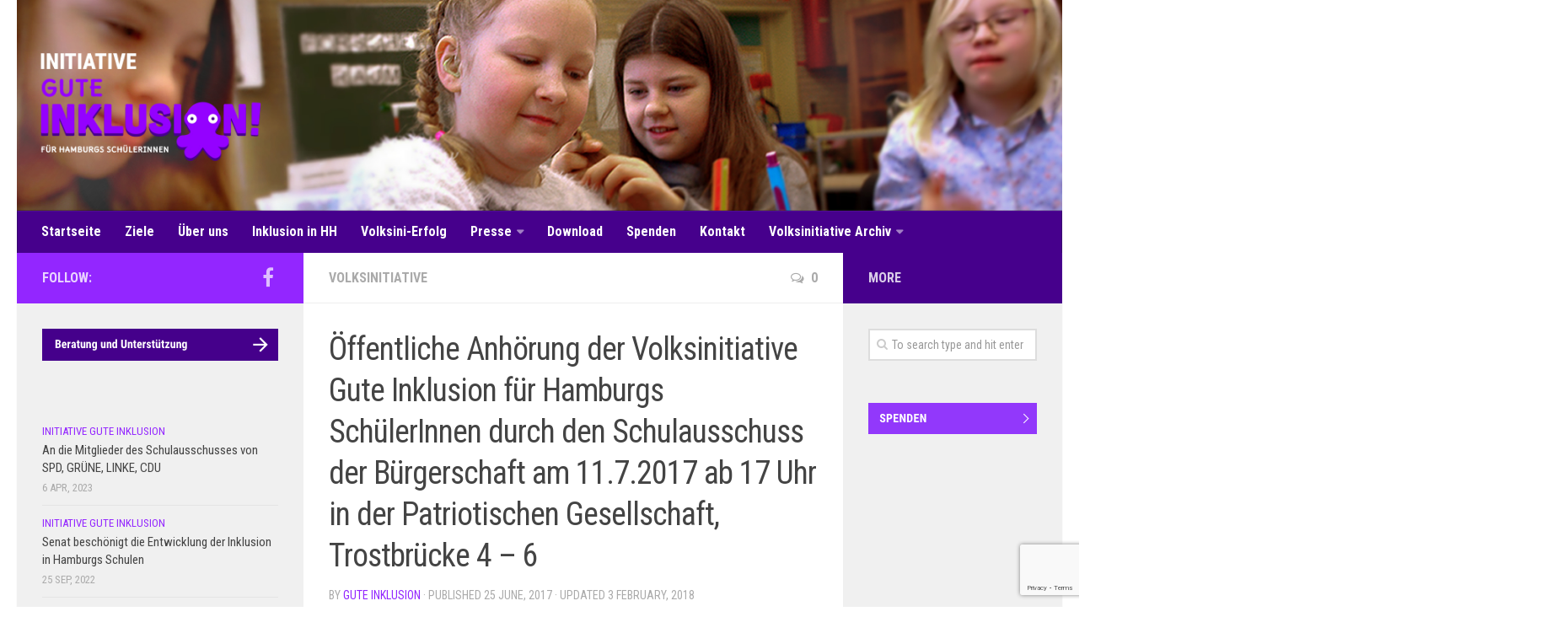

--- FILE ---
content_type: text/html; charset=UTF-8
request_url: http://gute-inklusion.de/2017/06/25/oeffentliche-anhoerung-der-volksinitiative-gute-inklusion-fuer-hamburgs-schuelerinnen-durch-den-schulausschuss-der-buergerschaft-am-11-7-2017-ab-17-uhr-in-der-patriotischen-gesellschaft-trostbruecke/
body_size: 10004
content:
<!DOCTYPE html>
<html class="no-js" lang="en-US">
<head>
  <meta charset="UTF-8">
  <meta name="viewport" content="width=device-width, initial-scale=1.0">
  <link rel="profile" href="http://gmpg.org/xfn/11">
  <link rel="pingback" href="http://gute-inklusion.de/xmlrpc.php">
  <title>Öffentliche Anhörung der Volksinitiative Gute Inklusion für Hamburgs SchülerInnen durch den Schulausschuss der Bürgerschaft am 11.7.2017 ab 17 Uhr in der Patriotischen Gesellschaft, Trostbrücke 4 – 6 &#8211; Gute Inklusion</title>
<script type='text/javascript'>function ctSetCookie(c_name, value, def_value){document.cookie = c_name + '=' + escape(value) + '; path=/';}ctSetCookie('ct_checkjs', '1792212311', '0');</script><script>document.documentElement.className = document.documentElement.className.replace("no-js","js");</script>
<link rel='dns-prefetch' href='//www.google.com' />
<link rel='dns-prefetch' href='//fonts.googleapis.com' />
<link rel='dns-prefetch' href='//s.w.org' />
<link rel="alternate" type="application/rss+xml" title="Gute Inklusion &raquo; Feed" href="http://gute-inklusion.de/feed/" />
<link rel="alternate" type="application/rss+xml" title="Gute Inklusion &raquo; Comments Feed" href="http://gute-inklusion.de/comments/feed/" />
<link href="//fonts.googleapis.com/css?family=Roboto+Condensed:400,300italic,300,400italic,700&subset=latin,latin-ext" rel="stylesheet" type="text/css">
<link rel="alternate" type="application/rss+xml" title="Gute Inklusion &raquo; Öffentliche Anhörung der Volksinitiative Gute Inklusion für Hamburgs SchülerInnen durch den Schulausschuss der Bürgerschaft am 11.7.2017 ab 17 Uhr in der Patriotischen Gesellschaft, Trostbrücke 4 – 6 Comments Feed" href="http://gute-inklusion.de/2017/06/25/oeffentliche-anhoerung-der-volksinitiative-gute-inklusion-fuer-hamburgs-schuelerinnen-durch-den-schulausschuss-der-buergerschaft-am-11-7-2017-ab-17-uhr-in-der-patriotischen-gesellschaft-trostbruecke/feed/" />
		<script type="text/javascript">
			window._wpemojiSettings = {"baseUrl":"https:\/\/s.w.org\/images\/core\/emoji\/2\/72x72\/","ext":".png","svgUrl":"https:\/\/s.w.org\/images\/core\/emoji\/2\/svg\/","svgExt":".svg","source":{"concatemoji":"http:\/\/gute-inklusion.de\/wp-includes\/js\/wp-emoji-release.min.js?ver=4.6.30"}};
			!function(e,o,t){var a,n,r;function i(e){var t=o.createElement("script");t.src=e,t.type="text/javascript",o.getElementsByTagName("head")[0].appendChild(t)}for(r=Array("simple","flag","unicode8","diversity","unicode9"),t.supports={everything:!0,everythingExceptFlag:!0},n=0;n<r.length;n++)t.supports[r[n]]=function(e){var t,a,n=o.createElement("canvas"),r=n.getContext&&n.getContext("2d"),i=String.fromCharCode;if(!r||!r.fillText)return!1;switch(r.textBaseline="top",r.font="600 32px Arial",e){case"flag":return(r.fillText(i(55356,56806,55356,56826),0,0),n.toDataURL().length<3e3)?!1:(r.clearRect(0,0,n.width,n.height),r.fillText(i(55356,57331,65039,8205,55356,57096),0,0),a=n.toDataURL(),r.clearRect(0,0,n.width,n.height),r.fillText(i(55356,57331,55356,57096),0,0),a!==n.toDataURL());case"diversity":return r.fillText(i(55356,57221),0,0),a=(t=r.getImageData(16,16,1,1).data)[0]+","+t[1]+","+t[2]+","+t[3],r.fillText(i(55356,57221,55356,57343),0,0),a!=(t=r.getImageData(16,16,1,1).data)[0]+","+t[1]+","+t[2]+","+t[3];case"simple":return r.fillText(i(55357,56835),0,0),0!==r.getImageData(16,16,1,1).data[0];case"unicode8":return r.fillText(i(55356,57135),0,0),0!==r.getImageData(16,16,1,1).data[0];case"unicode9":return r.fillText(i(55358,56631),0,0),0!==r.getImageData(16,16,1,1).data[0]}return!1}(r[n]),t.supports.everything=t.supports.everything&&t.supports[r[n]],"flag"!==r[n]&&(t.supports.everythingExceptFlag=t.supports.everythingExceptFlag&&t.supports[r[n]]);t.supports.everythingExceptFlag=t.supports.everythingExceptFlag&&!t.supports.flag,t.DOMReady=!1,t.readyCallback=function(){t.DOMReady=!0},t.supports.everything||(a=function(){t.readyCallback()},o.addEventListener?(o.addEventListener("DOMContentLoaded",a,!1),e.addEventListener("load",a,!1)):(e.attachEvent("onload",a),o.attachEvent("onreadystatechange",function(){"complete"===o.readyState&&t.readyCallback()})),(a=t.source||{}).concatemoji?i(a.concatemoji):a.wpemoji&&a.twemoji&&(i(a.twemoji),i(a.wpemoji)))}(window,document,window._wpemojiSettings);
		</script>
		<style type="text/css">
img.wp-smiley,
img.emoji {
	display: inline !important;
	border: none !important;
	box-shadow: none !important;
	height: 1em !important;
	width: 1em !important;
	margin: 0 .07em !important;
	vertical-align: -0.1em !important;
	background: none !important;
	padding: 0 !important;
}
</style>
<link rel='stylesheet' id='advanced-google-recaptcha-style-css'  href='http://gute-inklusion.de/wp-content/plugins/advanced-google-recaptcha/assets/css/captcha.min.css?ver=1.0.9' type='text/css' media='all' />
<link rel='stylesheet' id='google-fonts-css'  href='//fonts.googleapis.com/css?family=Roboto+Condensed:400,300italic,300,400italic,700&#038;subset=latin,latin-ext' type='text/css' media='all' />
<link rel='stylesheet' id='hueman-main-style-css'  href='http://gute-inklusion.de/wp-content/themes/hueman/assets/front/css/main.min.css?ver=3.2.10' type='text/css' media='all' />
<link rel='stylesheet' id='theme-stylesheet-css'  href='http://gute-inklusion.de/wp-content/themes/hueman-child/style.css?ver=3.2.10' type='text/css' media='all' />
<link rel='stylesheet' id='hueman-font-awesome-css'  href='http://gute-inklusion.de/wp-content/themes/hueman/assets/front/css/font-awesome.min.css?ver=3.2.10' type='text/css' media='all' />
<link rel='stylesheet' id='rapidmail-widget-css-css'  href='http://gute-inklusion.de/wp-content/plugins/rapidmail-newsletter-software/css/widget.css?ver=4.6.30' type='text/css' media='all' />
<link rel='stylesheet' id='child-style-css'  href='http://gute-inklusion.de/wp-content/themes/hueman-child/style.css?ver=4.6.30' type='text/css' media='all' />
<script type='text/javascript' src='http://gute-inklusion.de/wp-includes/js/jquery/jquery.js?ver=1.12.4'></script>
<script type='text/javascript' src='http://gute-inklusion.de/wp-includes/js/jquery/jquery-migrate.min.js?ver=1.4.1'></script>
<script type='text/javascript'>
/* <![CDATA[ */
var ctPublic = {"_ajax_nonce":"aac8a45f68","_ajax_url":"http:\/\/gute-inklusion.de\/wp-admin\/admin-ajax.php"};
/* ]]> */
</script>
<script type='text/javascript' src='http://gute-inklusion.de/wp-content/plugins/cleantalk-spam-protect/js/apbct-public.min.js?ver=5.133'></script>
<script type='text/javascript'>
/* <![CDATA[ */
var ctNocache = {"ajaxurl":"http:\/\/gute-inklusion.de\/wp-admin\/admin-ajax.php","info_flag":"","set_cookies_flag":"","blog_home":"http:\/\/gute-inklusion.de\/"};
/* ]]> */
</script>
<script type='text/javascript' src='http://gute-inklusion.de/wp-content/plugins/cleantalk-spam-protect/js/cleantalk_nocache.min.js?ver=5.133'></script>
<script type='text/javascript'>
/* <![CDATA[ */
var agrRecaptcha = {"site_key":"6LeCA0AiAAAAAObSjnbS6T2nmU8AhtOfpjM4B3Zl"};
/* ]]> */
</script>
<script type='text/javascript' src='http://gute-inklusion.de/wp-content/plugins/advanced-google-recaptcha/assets/js/captcha.min.js?ver=1.0.9'></script>
<script type='text/javascript' src='https://www.google.com/recaptcha/api.js?onload=agr_v3&#038;render=6LeCA0AiAAAAAObSjnbS6T2nmU8AhtOfpjM4B3Zl&#038;ver=1.0.9'></script>
<script type='text/javascript'>
/* <![CDATA[ */
var rmwidget = {"msg_an_error_occurred":"Es ist ein Fehler aufgetreten","msg_subscribe_success":"Vielen Dank f\u00fcr Ihre Anmeldung!","spinner_uri":"http:\/\/gute-inklusion.de\/wp-includes\/images\/wpspin_light.gif"};
/* ]]> */
</script>
<script type='text/javascript' src='http://gute-inklusion.de/wp-content/plugins/rapidmail-newsletter-software/js/widget.js?ver=4.6.30'></script>
<link rel='https://api.w.org/' href='http://gute-inklusion.de/wp-json/' />
<link rel="EditURI" type="application/rsd+xml" title="RSD" href="http://gute-inklusion.de/xmlrpc.php?rsd" />
<link rel="wlwmanifest" type="application/wlwmanifest+xml" href="http://gute-inklusion.de/wp-includes/wlwmanifest.xml" /> 
<link rel='prev' title='Hamburger Schulleitungsverbände von Gymnasien, Grund- und Stadtteilschulen unterstützen die Volksinitiative Gute Inklusion' href='http://gute-inklusion.de/2017/06/12/hamburger-schulleitungsverbaende-von-gymnasien-grund-und-stadtteilschulen-unterstuetzen-die-volksinitiative-gute-inklusion/' />
<link rel='next' title='„Verzweifelte Lehrer, enttäuschte Eltern – Ist die Inklusion gescheitert?“' href='http://gute-inklusion.de/2017/06/26/verzweifelte-lehrer-enttaeuschte-eltern-ist-die-inklusion-gescheitert/' />
<meta name="generator" content="WordPress 4.6.30" />
<link rel="canonical" href="http://gute-inklusion.de/2017/06/25/oeffentliche-anhoerung-der-volksinitiative-gute-inklusion-fuer-hamburgs-schuelerinnen-durch-den-schulausschuss-der-buergerschaft-am-11-7-2017-ab-17-uhr-in-der-patriotischen-gesellschaft-trostbruecke/" />
<link rel='shortlink' href='http://gute-inklusion.de/?p=691' />
<link rel="alternate" type="application/json+oembed" href="http://gute-inklusion.de/wp-json/oembed/1.0/embed?url=http%3A%2F%2Fgute-inklusion.de%2F2017%2F06%2F25%[base64]%2F" />
<link rel="alternate" type="text/xml+oembed" href="http://gute-inklusion.de/wp-json/oembed/1.0/embed?url=http%3A%2F%2Fgute-inklusion.de%2F2017%2F06%2F25%[base64]%2F&#038;format=xml" />
<!--[if lt IE 9]>
<script src="http://gute-inklusion.de/wp-content/themes/hueman/assets/front/js/ie/html5shiv-printshiv.min.js"></script>
<script src="http://gute-inklusion.de/wp-content/themes/hueman/assets/front/js/ie/selectivizr.js"></script>
<![endif]-->
<style type="text/css">
/* Dynamic CSS: For no styles in head, copy and put the css below in your child theme's style.css, disable dynamic styles */
body { font-family: "Roboto Condensed", Arial, sans-serif; }

::selection { background-color: #9326ff; }
::-moz-selection { background-color: #9326ff; }

a,
.themeform label .required,
#flexslider-featured .flex-direction-nav .flex-next:hover,
#flexslider-featured .flex-direction-nav .flex-prev:hover,
.post-hover:hover .post-title a,
.post-title a:hover,
.s1 .post-nav li a:hover i,
.content .post-nav li a:hover i,
.post-related a:hover,
.s1 .widget_rss ul li a,
#footer .widget_rss ul li a,
.s1 .widget_calendar a,
#footer .widget_calendar a,
.s1 .alx-tab .tab-item-category a,
.s1 .alx-posts .post-item-category a,
.s1 .alx-tab li:hover .tab-item-title a,
.s1 .alx-tab li:hover .tab-item-comment a,
.s1 .alx-posts li:hover .post-item-title a,
#footer .alx-tab .tab-item-category a,
#footer .alx-posts .post-item-category a,
#footer .alx-tab li:hover .tab-item-title a,
#footer .alx-tab li:hover .tab-item-comment a,
#footer .alx-posts li:hover .post-item-title a,
.comment-tabs li.active a,
.comment-awaiting-moderation,
.child-menu a:hover,
.child-menu .current_page_item > a,
.wp-pagenavi a { color: #9326ff; }

.themeform input[type="submit"],
.themeform button[type="submit"],
.s1 .sidebar-top,
.s1 .sidebar-toggle,
#flexslider-featured .flex-control-nav li a.flex-active,
.post-tags a:hover,
.s1 .widget_calendar caption,
#footer .widget_calendar caption,
.author-bio .bio-avatar:after,
.commentlist li.bypostauthor > .comment-body:after,
.commentlist li.comment-author-admin > .comment-body:after { background-color: #9326ff; }

.post-format .format-container { border-color: #9326ff; }

.s1 .alx-tabs-nav li.active a,
#footer .alx-tabs-nav li.active a,
.comment-tabs li.active a,
.wp-pagenavi a:hover,
.wp-pagenavi a:active,
.wp-pagenavi span.current { border-bottom-color: #9326ff!important; }
        

.s2 .post-nav li a:hover i,
.s2 .widget_rss ul li a,
.s2 .widget_calendar a,
.s2 .alx-tab .tab-item-category a,
.s2 .alx-posts .post-item-category a,
.s2 .alx-tab li:hover .tab-item-title a,
.s2 .alx-tab li:hover .tab-item-comment a,
.s2 .alx-posts li:hover .post-item-title a { color: #46008c; }

.s2 .sidebar-top,
.s2 .sidebar-toggle,
.post-comments,
.jp-play-bar,
.jp-volume-bar-value,
.s2 .widget_calendar caption { background-color: #46008c; }

.s2 .alx-tabs-nav li.active a { border-bottom-color: #46008c; }
.post-comments span:before { border-right-color: #46008c; }
        

.search-expand,
#nav-topbar.nav-container { background-color: #46008c; }
@media only screen and (min-width: 720px) {
  #nav-topbar .nav ul { background-color: #46008c; }
}
        

#header { background-color: #ffffff; }
@media only screen and (min-width: 720px) {
  #nav-header .nav ul { background-color: #ffffff; }
}
        

#nav-header.nav-container { background-color: #46008c; }
@media only screen and (min-width: 720px) {
  #nav-header .nav ul { background-color: #46008c; }
}
        
#footer-bottom { background-color: #46008c; }
body { background-color: #ffffff; }
</style>
</head>

<body class="single single-post postid-691 single-format-standard col-3cm full-width chrome">
<script>
  (function(i,s,o,g,r,a,m){i['GoogleAnalyticsObject']=r;i[r]=i[r]||function(){
  (i[r].q=i[r].q||[]).push(arguments)},i[r].l=1*new Date();a=s.createElement(o),
  m=s.getElementsByTagName(o)[0];a.async=1;a.src=g;m.parentNode.insertBefore(a,m)
  })(window,document,'script','https://www.google-analytics.com/analytics.js','ga');

  ga('create', 'UA-76449062-5', 'auto');
  ga('send', 'pageview');

</script>
<div id="wrapper">

  
  <header id="header">
    <div class="container group">
    <div class="container-inner">
                      <a href="http://gute-inklusion.de/" rel="home">
            <img class="site-image" src="http://gute-inklusion.de/wp-content/uploads/2018/02/header_new5.jpg" alt="Gute Inklusion">
          </a>
      
              <nav class="nav-container group" id="nav-header">
          <div class="nav-toggle"><i class="fa fa-bars"></i></div>
          <div class="nav-text"><!-- put your mobile menu text here --></div>
          <div class="nav-wrap container">
            <ul id="menu-main-menu" class="nav container-inner group"><li id="menu-item-29" class="menu-item menu-item-type-custom menu-item-object-custom menu-item-home menu-item-29"><a href="http://gute-inklusion.de/">Startseite</a></li>
<li id="menu-item-922" class="menu-item menu-item-type-post_type menu-item-object-page menu-item-922"><a href="http://gute-inklusion.de/unsere-ziele/">Ziele</a></li>
<li id="menu-item-961" class="menu-item menu-item-type-post_type menu-item-object-page menu-item-961"><a href="http://gute-inklusion.de/ueber-uns-2/">Über uns</a></li>
<li id="menu-item-920" class="menu-item menu-item-type-post_type menu-item-object-page menu-item-920"><a href="http://gute-inklusion.de/inklusion-in-hamburg/">Inklusion in HH</a></li>
<li id="menu-item-943" class="menu-item menu-item-type-post_type menu-item-object-page menu-item-943"><a href="http://gute-inklusion.de/unsere-erfolge/">Volksini-Erfolg</a></li>
<li id="menu-item-27" class="menu-item menu-item-type-post_type menu-item-object-page menu-item-has-children menu-item-27"><a href="http://gute-inklusion.de/presse/">Presse</a>
<ul class="sub-menu">
	<li id="menu-item-980" class="menu-item menu-item-type-post_type menu-item-object-page menu-item-980"><a href="http://gute-inklusion.de/pressestimmen_initiative_gute_inkusion/">Pressestimmen</a></li>
</ul>
</li>
<li id="menu-item-936" class="menu-item menu-item-type-post_type menu-item-object-page menu-item-936"><a href="http://gute-inklusion.de/download-2/">Download</a></li>
<li id="menu-item-918" class="menu-item menu-item-type-post_type menu-item-object-page menu-item-918"><a href="http://gute-inklusion.de/spenden/">Spenden</a></li>
<li id="menu-item-46" class="menu-item menu-item-type-post_type menu-item-object-page menu-item-46"><a href="http://gute-inklusion.de/kontakt/">Kontakt</a></li>
<li id="menu-item-919" class="menu-item menu-item-type-post_type menu-item-object-page menu-item-has-children menu-item-919"><a href="http://gute-inklusion.de/volksinitiative-archiv/">Volksinitiative Archiv</a>
<ul class="sub-menu">
	<li id="menu-item-969" class="menu-item menu-item-type-post_type menu-item-object-page menu-item-969"><a href="http://gute-inklusion.de/unterstuetzer/">Unterstützer</a></li>
	<li id="menu-item-968" class="menu-item menu-item-type-post_type menu-item-object-page menu-item-968"><a href="http://gute-inklusion.de/pressestimmen/">Pressestimmen</a></li>
	<li id="menu-item-967" class="menu-item menu-item-type-post_type menu-item-object-page menu-item-967"><a href="http://gute-inklusion.de/download/">Download</a></li>
</ul>
</li>
</ul>          </div>
        </nav><!--/#nav-header-->
      
    </div><!--/.container-inner-->
  </div><!--/.container-->
</header><!--/#header-->
  
  <div class="container" id="page">
    <div class="container-inner">
            <div class="main">
        <div class="main-inner group">
          
<section class="content">

	<div class="page-title pad group">
  			<ul class="meta-single group">
			<li class="category"><a href="http://gute-inklusion.de/category/volksinitiative/" rel="category tag">Volksinitiative</a></li>
						<li class="comments"><a href="http://gute-inklusion.de/2017/06/25/oeffentliche-anhoerung-der-volksinitiative-gute-inklusion-fuer-hamburgs-schuelerinnen-durch-den-schulausschuss-der-buergerschaft-am-11-7-2017-ab-17-uhr-in-der-patriotischen-gesellschaft-trostbruecke/#respond"><i class="fa fa-comments-o"></i>0</a></li>
					</ul>

	
</div><!--/.page-title-->
	<div class="pad group">

					<article class="post-691 post type-post status-publish format-standard hentry category-volksinitiative">
				<div class="post-inner group">

          <h1 class="post-title entry-title">Öffentliche Anhörung der Volksinitiative Gute Inklusion für Hamburgs SchülerInnen durch den Schulausschuss der Bürgerschaft am 11.7.2017 ab 17 Uhr in der Patriotischen Gesellschaft, Trostbrücke 4 – 6</h1>
<p class="post-byline">by   <span class="vcard author">
     <span class="fn"><a href="http://gute-inklusion.de/author/admin/" title="Posts by Gute Inklusion" rel="author">Gute Inklusion</a></span>
   </span> &middot;
                            Published <time class="published" datetime="25 June, 2017">25 June, 2017</time>
              &middot; Updated <time class="updated" datetime="3 February, 2018">3 February, 2018</time>
               </p>
					
					<div class="clear"></div>

					<div class="entry themeform share">
						<div class="entry-inner">
							<h3><em>Unterstützen Sie die Forderungen</em><br />
<em> der Volksinitiative durch Ihre Teilnahme</em></h3>
<p>&nbsp;</p>
<p>Bei dieser öffentlichen Anhörung wird die Volksinitiative im Namen von fast<br />
25 000 Hamburger Bürgern</p>
<ul>
<li>die unhaltbare Situation der schulischen Inklusion in Hamburg schildern,</li>
<li>die dafür politisch Verantwortlichen benennen,</li>
<li>die Forderungen für eine gute Inklusion darstellen und begründen.</li>
</ul>
<p>&nbsp;</p>
<p>Ihre Volksinitiative <em>Gute Inklusion für Hamburgs SchülerInnen</em></p>
							<nav class="pagination group">
                              </nav><!--/.pagination-->
						</div>

            <div class="sharrre-container">
	<span>Share</span>
  	   <div id="twitter" data-url="http://gute-inklusion.de/2017/06/25/oeffentliche-anhoerung-der-volksinitiative-gute-inklusion-fuer-hamburgs-schuelerinnen-durch-den-schulausschuss-der-buergerschaft-am-11-7-2017-ab-17-uhr-in-der-patriotischen-gesellschaft-trostbruecke/" data-text="Öffentliche Anhörung der Volksinitiative Gute Inklusion für Hamburgs SchülerInnen durch den Schulausschuss der Bürgerschaft am 11.7.2017 ab 17 Uhr in der Patriotischen Gesellschaft, Trostbrücke 4 – 6" data-title="Tweet"><a class="box" href="#"><div class="count" href="#"><i class="fa fa-plus"></i></div><div class="share"><i class="fa fa-twitter"></i></div></a></div>
    	   <div id="facebook" data-url="http://gute-inklusion.de/2017/06/25/oeffentliche-anhoerung-der-volksinitiative-gute-inklusion-fuer-hamburgs-schuelerinnen-durch-den-schulausschuss-der-buergerschaft-am-11-7-2017-ab-17-uhr-in-der-patriotischen-gesellschaft-trostbruecke/" data-text="Öffentliche Anhörung der Volksinitiative Gute Inklusion für Hamburgs SchülerInnen durch den Schulausschuss der Bürgerschaft am 11.7.2017 ab 17 Uhr in der Patriotischen Gesellschaft, Trostbrücke 4 – 6" data-title="Like"></div>
    	   <div id="googleplus" data-url="http://gute-inklusion.de/2017/06/25/oeffentliche-anhoerung-der-volksinitiative-gute-inklusion-fuer-hamburgs-schuelerinnen-durch-den-schulausschuss-der-buergerschaft-am-11-7-2017-ab-17-uhr-in-der-patriotischen-gesellschaft-trostbruecke/" data-text="Öffentliche Anhörung der Volksinitiative Gute Inklusion für Hamburgs SchülerInnen durch den Schulausschuss der Bürgerschaft am 11.7.2017 ab 17 Uhr in der Patriotischen Gesellschaft, Trostbrücke 4 – 6" data-title="+1"></div>
      </div><!--/.sharrre-container-->

<script type="text/javascript">
	// Sharrre
	jQuery(function($){
        		$('#twitter').sharrre({
    			share: {
    				twitter: true
    			},
    			template: '<a class="box" href="#"><div class="count" href="#">{total}</div><div class="share"><i class="fa fa-twitter"></i></div></a>',
    			enableHover: false,
    			enableTracking: true,
    			buttons: { twitter: {via: ''}},
    			click: function(api, options){
    				api.simulateClick();
    				api.openPopup('twitter');
    			}
    		});
    		        $('#facebook').sharrre({
    			share: {
    				facebook: true
    			},
    			template: '<a class="box" href="#"><div class="count" href="#">{total}</div><div class="share"><i class="fa fa-facebook-square"></i></div></a>',
    			enableHover: false,
    			enableTracking: true,
          buttons:{layout: 'box_count'},
    			click: function(api, options){
    				api.simulateClick();
    				api.openPopup('facebook');
    			}
    		});
            		$('#googleplus').sharrre({
    			share: {
    				googlePlus: true
    			},
    			template: '<a class="box" href="#"><div class="count" href="#">{total}</div><div class="share"><i class="fa fa-google-plus-square"></i></div></a>',
    			enableHover: false,
    			enableTracking: true,
          buttons:{size: 'tall'},
    			urlCurl: 'http://gute-inklusion.de/wp-content/plugins/hueman-addons/assets/front/js/sharrre.php',
    			click: function(api, options){
    				api.simulateClick();
    				api.openPopup('googlePlus');
    			}
    		});
            		
	});
</script>
						<div class="clear"></div>
					</div><!--/.entry-->

				</div><!--/.post-inner-->
			</article><!--/.post-->
		
		<div class="clear"></div>

		
		
			<ul class="post-nav group">
		<li class="next"><a href="http://gute-inklusion.de/2017/06/26/verzweifelte-lehrer-enttaeuschte-eltern-ist-die-inklusion-gescheitert/" rel="next"><i class="fa fa-chevron-right"></i><strong>Next story</strong> <span>„Verzweifelte Lehrer, enttäuschte Eltern – Ist die Inklusion gescheitert?“</span></a></li>
		<li class="previous"><a href="http://gute-inklusion.de/2017/06/12/hamburger-schulleitungsverbaende-von-gymnasien-grund-und-stadtteilschulen-unterstuetzen-die-volksinitiative-gute-inklusion/" rel="prev"><i class="fa fa-chevron-left"></i><strong>Previous story</strong> <span>Hamburger Schulleitungsverbände von Gymnasien, Grund- und Stadtteilschulen unterstützen die Volksinitiative Gute Inklusion</span></a></li>
	</ul>

		
		
<section id="comments" class="themeform">

	
					<!-- comments open, no comments -->
		
	
					<div id="respond" class="comment-respond">
			<h3 id="reply-title" class="comment-reply-title">Leave a Reply <small><a rel="nofollow" id="cancel-comment-reply-link" href="/2017/06/25/oeffentliche-anhoerung-der-volksinitiative-gute-inklusion-fuer-hamburgs-schuelerinnen-durch-den-schulausschuss-der-buergerschaft-am-11-7-2017-ab-17-uhr-in-der-patriotischen-gesellschaft-trostbruecke/#respond" style="display:none;">Cancel reply</a></small></h3>				<form action="http://gute-inklusion.de/wp-comments-post.php" method="post" id="commentform" class="comment-form">
					<p class="comment-notes"><span id="email-notes">Your email address will not be published.</span> Required fields are marked <span class="required">*</span></p><p class="comment-form-comment"><label for="comment">Comment</label> <textarea id="comment" name="comment" cols="45" rows="8" maxlength="65525" aria-required="true" required="required"></textarea></p><p class="comment-form-author"><label for="author">Name <span class="required">*</span></label> <input id="author" name="author" type="text" value="" size="30" maxlength="245" aria-required='true' required='required' /></p>
<p class="comment-form-email"><label for="email">Email <span class="required">*</span></label> <input id="email" name="email" type="text" value="" size="30" maxlength="100" aria-describedby="email-notes" aria-required='true' required='required' /></p>
<p class="comment-form-url"><label for="url">Website</label> <input id="url" name="url" type="text" value="" size="30" maxlength="200" /></p>
<input type="hidden" name="g-recaptcha-response" class="g-recaptcha-response"><p class="form-submit"><input name="submit" type="submit" id="submit" class="submit" value="Post Comment" /> <input type='hidden' name='comment_post_ID' value='691' id='comment_post_ID' />
<input type='hidden' name='comment_parent' id='comment_parent' value='0' />
</p><p style="display: none;"><input type="hidden" id="akismet_comment_nonce" name="akismet_comment_nonce" value="7903edac38" /></p><input type='hidden' id='ct_checkjs_f90f2aca5c640289d0a29417bcb63a37' name='ct_checkjs' value='0' /><script type='text/javascript'>window.addEventListener('load', function () {setTimeout(function(){                    apbct_sendAJAXRequest(                        {action: 'apbct_js_keys__get'},                        {callback: apbct_js_keys__set_input_value, input_name: 'ct_checkjs_f90f2aca5c640289d0a29417bcb63a37'}                    );                }, 1000);});</script><p style="display: none;"><input type="hidden" id="ak_js" name="ak_js" value="105"/></p>				</form>
					</div><!-- #respond -->
		
</section><!--/#comments-->
	</div><!--/.pad-->

</section><!--/.content-->


	<div class="sidebar s1">

		<a class="sidebar-toggle" title="Expand Sidebar"><i class="fa icon-sidebar-toggle"></i></a>

		<div class="sidebar-content">

			  			<div class="sidebar-top group">
          <p>Follow:</p>
          <ul class="social-links"><li><a rel="nofollow" class="social-tooltip"  title="Follow us !" href="https://www.facebook.com/Gute-Inklusion-1039124682881619" target="_blank" style="color:rgba(255,255,255,0.7)"><i class="fa fa-facebook"></i></a></li></ul>  			</div>
			
			
			
			<div id="text-4" class="widget widget_text">			<div class="textwidget"><a href="http://gute-inklusion.de/beratung-und-unterstuetzung/"><img src="http://gute-inklusion.de/wp-content/uploads/2018/02/bt_bu3.png" border="0"></a>
</div>
		</div><div id="alxtabs-3" class="widget widget_hu_tabs">
<h3 class="widget-title"></h3>
	<div class="alx-tabs-container">


		
						
			<ul id="tab-recent-3" class="alx-tab group ">
								<li>

					
					<div class="tab-item-inner group">
						<p class="tab-item-category"><a href="http://gute-inklusion.de/category/initiative-gute-inklusion/" rel="category tag">Initiative Gute Inklusion</a></p>						<p class="tab-item-title"><a href="http://gute-inklusion.de/2023/04/06/an-die-mitglieder-des-schulausschusses-von-spd-grune-linke-cdu/" rel="bookmark" title="An die Mitglieder des Schulausschusses von SPD, GRÜNE, LINKE, CDU">An die Mitglieder des Schulausschusses von SPD, GRÜNE, LINKE, CDU</a></p>
						<p class="tab-item-date">6 Apr, 2023</p>					</div>

				</li>
								<li>

					
					<div class="tab-item-inner group">
						<p class="tab-item-category"><a href="http://gute-inklusion.de/category/initiative-gute-inklusion/" rel="category tag">Initiative Gute Inklusion</a></p>						<p class="tab-item-title"><a href="http://gute-inklusion.de/2022/09/25/senat-beschoenigt-die-entwicklung-der-inklusion-in-hamburgs-schulen/" rel="bookmark" title="Senat beschönigt die Entwicklung der Inklusion in Hamburgs Schulen">Senat beschönigt die Entwicklung der Inklusion in Hamburgs Schulen</a></p>
						<p class="tab-item-date">25 Sep, 2022</p>					</div>

				</li>
								<li>

					
					<div class="tab-item-inner group">
						<p class="tab-item-category"><a href="http://gute-inklusion.de/category/initiative-gute-inklusion/" rel="category tag">Initiative Gute Inklusion</a></p>						<p class="tab-item-title"><a href="http://gute-inklusion.de/2020/05/14/erfolgreicher-protest-schulwahlrecht-fuer-kinder-mit-behinderung-verbessert/" rel="bookmark" title="Erfolgreicher Protest: Schulwahlrecht für Kinder mit Behinderung verbessert">Erfolgreicher Protest: Schulwahlrecht für Kinder mit Behinderung verbessert</a></p>
						<p class="tab-item-date">14 May, 2020</p>					</div>

				</li>
								<li>

					
					<div class="tab-item-inner group">
						<p class="tab-item-category"><a href="http://gute-inklusion.de/category/initiative-gute-inklusion/" rel="category tag">Initiative Gute Inklusion</a></p>						<p class="tab-item-title"><a href="http://gute-inklusion.de/2020/01/10/38-organisationen-fordern-von-senat-und-buergerschaft-schulbegleitung-fuer-kinder-mit-einer-behinderung-verbessern/" rel="bookmark" title="38 Organisationen fordern von Senat und Bürgerschaft:  Schulbegleitung für Kinder mit einer Behinderung verbessern">38 Organisationen fordern von Senat und Bürgerschaft:  Schulbegleitung für Kinder mit einer Behinderung verbessern</a></p>
						<p class="tab-item-date">10 Jan, 2020</p>					</div>

				</li>
								<li>

					
					<div class="tab-item-inner group">
						<p class="tab-item-category"><a href="http://gute-inklusion.de/category/initiative-gute-inklusion/" rel="category tag">Initiative Gute Inklusion</a></p>						<p class="tab-item-title"><a href="http://gute-inklusion.de/2019/12/26/wahlkampfgeschenk-schulbegleitung-ist-eine-sinnlose-mogelpackung/" rel="bookmark" title="Wahlkampfgeschenk Schulbegleitung ist eine sinnlose Mogelpackung">Wahlkampfgeschenk Schulbegleitung ist eine sinnlose Mogelpackung</a></p>
						<p class="tab-item-date">26 Dec, 2019</p>					</div>

				</li>
											</ul><!--/.alx-tab-->

		

		

		
			</div>

</div>

		</div><!--/.sidebar-content-->

	</div><!--/.sidebar-->

	<div class="sidebar s2">

	<a class="sidebar-toggle" title="Expand Sidebar"><i class="fa icon-sidebar-toggle"></i></a>

	<div class="sidebar-content">

		  		<div class="sidebar-top group">
  			<p>More</p>
  		</div>
		
		
		<div id="search-2" class="widget widget_search"><form method="get" class="searchform themeform" action="http://gute-inklusion.de/">
	<div>
		<input type="text" class="search" name="s" onblur="if(this.value=='')this.value='To search type and hit enter';" onfocus="if(this.value=='To search type and hit enter')this.value='';" value="To search type and hit enter" />
	</div>
</form></div><div id="text-3" class="widget widget_text">			<div class="textwidget"><a href="http://www.gute-inklusion.de/spenden"><img src="http://gute-inklusion.de/wp-content/uploads/2017/12/bt-spenden3.png"></a></div>
		</div>
	</div><!--/.sidebar-content-->

</div><!--/.sidebar-->

        </div><!--/.main-inner-->
      </div><!--/.main-->
    </div><!--/.container-inner-->
  </div><!--/.container-->
    <footer id="footer">

    
    
          <nav class="nav-container group" id="nav-footer">
        <div class="nav-toggle"><i class="fa fa-bars"></i></div>
        <div class="nav-text"><!-- put your mobile menu text here --></div>
        <div class="nav-wrap"><ul id="menu-footer" class="nav container group"><li id="menu-item-362" class="menu-item menu-item-type-post_type menu-item-object-page menu-item-362"><a href="http://gute-inklusion.de/datenschutz/">Datenschutz</a></li>
<li id="menu-item-363" class="menu-item menu-item-type-post_type menu-item-object-page menu-item-363"><a href="http://gute-inklusion.de/impressum/">Impressum</a></li>
</ul></div>
      </nav><!--/#nav-footer-->
    
    <section class="container" id="footer-bottom">
      <div class="container-inner">

        <a id="back-to-top" href="#"><i class="fa fa-angle-up"></i></a>

        <div class="pad group">

          <div class="grid one-half">
                        
            <div id="copyright">
                              <p>Gute Inklusion &copy; 2026. All Rights Reserved.</p>
                          </div><!--/#copyright-->

                          <div id="credit" style="">
                <p>Powered by <a href="http://wordpress.org" target="_blank">WordPress</a>. Theme by <a href="http://presscustomizr.com">Press Customizr</a>.</p>
              </div><!--/#credit-->
            
          </div>

          <div class="grid one-half last">
            <ul class="social-links"><li><a rel="nofollow" class="social-tooltip"  title="Follow us !" href="https://www.facebook.com/Gute-Inklusion-1039124682881619" target="_blank" style="color:rgba(255,255,255,0.7)"><i class="fa fa-facebook"></i></a></li></ul>          </div>

        </div><!--/.pad-->

      </div><!--/.container-inner-->
    </section><!--/.container-->

  </footer><!--/#footer-->

</div><!--/#wrapper-->

<script type='text/javascript' src='http://gute-inklusion.de/wp-content/plugins/hueman-addons/assets/front/js/jQuerySharrre.min.js?ver=4.6.30'></script>
<script type='text/javascript' src='http://gute-inklusion.de/wp-includes/js/underscore.min.js?ver=1.8.3'></script>
<script type='text/javascript'>
/* <![CDATA[ */
var HUParams = {"_disabled":[],"SmoothScroll":{"Enabled":true,"Options":{"touchpadSupport":false}},"centerAllImg":"1","timerOnScrollAllBrowsers":"1","extLinksStyle":null,"extLinksTargetExt":null,"extLinksSkipSelectors":{"classes":["btn","button"],"ids":[]},"imgSmartLoadEnabled":null,"imgSmartLoadOpts":{"parentSelectors":[".container .content",".container .sidebar","#footer","#header-widgets"],"opts":{"excludeImg":[".tc-holder-img"],"fadeIn_options":100}},"goldenRatio":"1.618","gridGoldenRatioLimit":"350","vivusSvgSpeed":"300","isDevMode":""};
/* ]]> */
</script>
<script type='text/javascript' src='http://gute-inklusion.de/wp-content/themes/hueman/assets/front/js/scripts.min.js?ver=3.2.10'></script>
<script type='text/javascript' src='http://gute-inklusion.de/wp-includes/js/comment-reply.min.js?ver=4.6.30'></script>
<script type='text/javascript' src='http://gute-inklusion.de/wp-includes/js/wp-embed.min.js?ver=4.6.30'></script>
<script async="async" type='text/javascript' src='http://gute-inklusion.de/wp-content/plugins/akismet/_inc/form.js?ver=4.1.3'></script>
<!--[if lt IE 9]>
<script src="http://gute-inklusion.de/wp-content/themes/hueman/assets/front/js/ie/respond.js"></script>
<![endif]-->
</body>
</html>


--- FILE ---
content_type: text/html; charset=utf-8
request_url: https://www.google.com/recaptcha/api2/anchor?ar=1&k=6LeCA0AiAAAAAObSjnbS6T2nmU8AhtOfpjM4B3Zl&co=aHR0cDovL2d1dGUtaW5rbHVzaW9uLmRlOjgw&hl=en&v=N67nZn4AqZkNcbeMu4prBgzg&size=invisible&anchor-ms=20000&execute-ms=30000&cb=wp77c4ok81oj
body_size: 48696
content:
<!DOCTYPE HTML><html dir="ltr" lang="en"><head><meta http-equiv="Content-Type" content="text/html; charset=UTF-8">
<meta http-equiv="X-UA-Compatible" content="IE=edge">
<title>reCAPTCHA</title>
<style type="text/css">
/* cyrillic-ext */
@font-face {
  font-family: 'Roboto';
  font-style: normal;
  font-weight: 400;
  font-stretch: 100%;
  src: url(//fonts.gstatic.com/s/roboto/v48/KFO7CnqEu92Fr1ME7kSn66aGLdTylUAMa3GUBHMdazTgWw.woff2) format('woff2');
  unicode-range: U+0460-052F, U+1C80-1C8A, U+20B4, U+2DE0-2DFF, U+A640-A69F, U+FE2E-FE2F;
}
/* cyrillic */
@font-face {
  font-family: 'Roboto';
  font-style: normal;
  font-weight: 400;
  font-stretch: 100%;
  src: url(//fonts.gstatic.com/s/roboto/v48/KFO7CnqEu92Fr1ME7kSn66aGLdTylUAMa3iUBHMdazTgWw.woff2) format('woff2');
  unicode-range: U+0301, U+0400-045F, U+0490-0491, U+04B0-04B1, U+2116;
}
/* greek-ext */
@font-face {
  font-family: 'Roboto';
  font-style: normal;
  font-weight: 400;
  font-stretch: 100%;
  src: url(//fonts.gstatic.com/s/roboto/v48/KFO7CnqEu92Fr1ME7kSn66aGLdTylUAMa3CUBHMdazTgWw.woff2) format('woff2');
  unicode-range: U+1F00-1FFF;
}
/* greek */
@font-face {
  font-family: 'Roboto';
  font-style: normal;
  font-weight: 400;
  font-stretch: 100%;
  src: url(//fonts.gstatic.com/s/roboto/v48/KFO7CnqEu92Fr1ME7kSn66aGLdTylUAMa3-UBHMdazTgWw.woff2) format('woff2');
  unicode-range: U+0370-0377, U+037A-037F, U+0384-038A, U+038C, U+038E-03A1, U+03A3-03FF;
}
/* math */
@font-face {
  font-family: 'Roboto';
  font-style: normal;
  font-weight: 400;
  font-stretch: 100%;
  src: url(//fonts.gstatic.com/s/roboto/v48/KFO7CnqEu92Fr1ME7kSn66aGLdTylUAMawCUBHMdazTgWw.woff2) format('woff2');
  unicode-range: U+0302-0303, U+0305, U+0307-0308, U+0310, U+0312, U+0315, U+031A, U+0326-0327, U+032C, U+032F-0330, U+0332-0333, U+0338, U+033A, U+0346, U+034D, U+0391-03A1, U+03A3-03A9, U+03B1-03C9, U+03D1, U+03D5-03D6, U+03F0-03F1, U+03F4-03F5, U+2016-2017, U+2034-2038, U+203C, U+2040, U+2043, U+2047, U+2050, U+2057, U+205F, U+2070-2071, U+2074-208E, U+2090-209C, U+20D0-20DC, U+20E1, U+20E5-20EF, U+2100-2112, U+2114-2115, U+2117-2121, U+2123-214F, U+2190, U+2192, U+2194-21AE, U+21B0-21E5, U+21F1-21F2, U+21F4-2211, U+2213-2214, U+2216-22FF, U+2308-230B, U+2310, U+2319, U+231C-2321, U+2336-237A, U+237C, U+2395, U+239B-23B7, U+23D0, U+23DC-23E1, U+2474-2475, U+25AF, U+25B3, U+25B7, U+25BD, U+25C1, U+25CA, U+25CC, U+25FB, U+266D-266F, U+27C0-27FF, U+2900-2AFF, U+2B0E-2B11, U+2B30-2B4C, U+2BFE, U+3030, U+FF5B, U+FF5D, U+1D400-1D7FF, U+1EE00-1EEFF;
}
/* symbols */
@font-face {
  font-family: 'Roboto';
  font-style: normal;
  font-weight: 400;
  font-stretch: 100%;
  src: url(//fonts.gstatic.com/s/roboto/v48/KFO7CnqEu92Fr1ME7kSn66aGLdTylUAMaxKUBHMdazTgWw.woff2) format('woff2');
  unicode-range: U+0001-000C, U+000E-001F, U+007F-009F, U+20DD-20E0, U+20E2-20E4, U+2150-218F, U+2190, U+2192, U+2194-2199, U+21AF, U+21E6-21F0, U+21F3, U+2218-2219, U+2299, U+22C4-22C6, U+2300-243F, U+2440-244A, U+2460-24FF, U+25A0-27BF, U+2800-28FF, U+2921-2922, U+2981, U+29BF, U+29EB, U+2B00-2BFF, U+4DC0-4DFF, U+FFF9-FFFB, U+10140-1018E, U+10190-1019C, U+101A0, U+101D0-101FD, U+102E0-102FB, U+10E60-10E7E, U+1D2C0-1D2D3, U+1D2E0-1D37F, U+1F000-1F0FF, U+1F100-1F1AD, U+1F1E6-1F1FF, U+1F30D-1F30F, U+1F315, U+1F31C, U+1F31E, U+1F320-1F32C, U+1F336, U+1F378, U+1F37D, U+1F382, U+1F393-1F39F, U+1F3A7-1F3A8, U+1F3AC-1F3AF, U+1F3C2, U+1F3C4-1F3C6, U+1F3CA-1F3CE, U+1F3D4-1F3E0, U+1F3ED, U+1F3F1-1F3F3, U+1F3F5-1F3F7, U+1F408, U+1F415, U+1F41F, U+1F426, U+1F43F, U+1F441-1F442, U+1F444, U+1F446-1F449, U+1F44C-1F44E, U+1F453, U+1F46A, U+1F47D, U+1F4A3, U+1F4B0, U+1F4B3, U+1F4B9, U+1F4BB, U+1F4BF, U+1F4C8-1F4CB, U+1F4D6, U+1F4DA, U+1F4DF, U+1F4E3-1F4E6, U+1F4EA-1F4ED, U+1F4F7, U+1F4F9-1F4FB, U+1F4FD-1F4FE, U+1F503, U+1F507-1F50B, U+1F50D, U+1F512-1F513, U+1F53E-1F54A, U+1F54F-1F5FA, U+1F610, U+1F650-1F67F, U+1F687, U+1F68D, U+1F691, U+1F694, U+1F698, U+1F6AD, U+1F6B2, U+1F6B9-1F6BA, U+1F6BC, U+1F6C6-1F6CF, U+1F6D3-1F6D7, U+1F6E0-1F6EA, U+1F6F0-1F6F3, U+1F6F7-1F6FC, U+1F700-1F7FF, U+1F800-1F80B, U+1F810-1F847, U+1F850-1F859, U+1F860-1F887, U+1F890-1F8AD, U+1F8B0-1F8BB, U+1F8C0-1F8C1, U+1F900-1F90B, U+1F93B, U+1F946, U+1F984, U+1F996, U+1F9E9, U+1FA00-1FA6F, U+1FA70-1FA7C, U+1FA80-1FA89, U+1FA8F-1FAC6, U+1FACE-1FADC, U+1FADF-1FAE9, U+1FAF0-1FAF8, U+1FB00-1FBFF;
}
/* vietnamese */
@font-face {
  font-family: 'Roboto';
  font-style: normal;
  font-weight: 400;
  font-stretch: 100%;
  src: url(//fonts.gstatic.com/s/roboto/v48/KFO7CnqEu92Fr1ME7kSn66aGLdTylUAMa3OUBHMdazTgWw.woff2) format('woff2');
  unicode-range: U+0102-0103, U+0110-0111, U+0128-0129, U+0168-0169, U+01A0-01A1, U+01AF-01B0, U+0300-0301, U+0303-0304, U+0308-0309, U+0323, U+0329, U+1EA0-1EF9, U+20AB;
}
/* latin-ext */
@font-face {
  font-family: 'Roboto';
  font-style: normal;
  font-weight: 400;
  font-stretch: 100%;
  src: url(//fonts.gstatic.com/s/roboto/v48/KFO7CnqEu92Fr1ME7kSn66aGLdTylUAMa3KUBHMdazTgWw.woff2) format('woff2');
  unicode-range: U+0100-02BA, U+02BD-02C5, U+02C7-02CC, U+02CE-02D7, U+02DD-02FF, U+0304, U+0308, U+0329, U+1D00-1DBF, U+1E00-1E9F, U+1EF2-1EFF, U+2020, U+20A0-20AB, U+20AD-20C0, U+2113, U+2C60-2C7F, U+A720-A7FF;
}
/* latin */
@font-face {
  font-family: 'Roboto';
  font-style: normal;
  font-weight: 400;
  font-stretch: 100%;
  src: url(//fonts.gstatic.com/s/roboto/v48/KFO7CnqEu92Fr1ME7kSn66aGLdTylUAMa3yUBHMdazQ.woff2) format('woff2');
  unicode-range: U+0000-00FF, U+0131, U+0152-0153, U+02BB-02BC, U+02C6, U+02DA, U+02DC, U+0304, U+0308, U+0329, U+2000-206F, U+20AC, U+2122, U+2191, U+2193, U+2212, U+2215, U+FEFF, U+FFFD;
}
/* cyrillic-ext */
@font-face {
  font-family: 'Roboto';
  font-style: normal;
  font-weight: 500;
  font-stretch: 100%;
  src: url(//fonts.gstatic.com/s/roboto/v48/KFO7CnqEu92Fr1ME7kSn66aGLdTylUAMa3GUBHMdazTgWw.woff2) format('woff2');
  unicode-range: U+0460-052F, U+1C80-1C8A, U+20B4, U+2DE0-2DFF, U+A640-A69F, U+FE2E-FE2F;
}
/* cyrillic */
@font-face {
  font-family: 'Roboto';
  font-style: normal;
  font-weight: 500;
  font-stretch: 100%;
  src: url(//fonts.gstatic.com/s/roboto/v48/KFO7CnqEu92Fr1ME7kSn66aGLdTylUAMa3iUBHMdazTgWw.woff2) format('woff2');
  unicode-range: U+0301, U+0400-045F, U+0490-0491, U+04B0-04B1, U+2116;
}
/* greek-ext */
@font-face {
  font-family: 'Roboto';
  font-style: normal;
  font-weight: 500;
  font-stretch: 100%;
  src: url(//fonts.gstatic.com/s/roboto/v48/KFO7CnqEu92Fr1ME7kSn66aGLdTylUAMa3CUBHMdazTgWw.woff2) format('woff2');
  unicode-range: U+1F00-1FFF;
}
/* greek */
@font-face {
  font-family: 'Roboto';
  font-style: normal;
  font-weight: 500;
  font-stretch: 100%;
  src: url(//fonts.gstatic.com/s/roboto/v48/KFO7CnqEu92Fr1ME7kSn66aGLdTylUAMa3-UBHMdazTgWw.woff2) format('woff2');
  unicode-range: U+0370-0377, U+037A-037F, U+0384-038A, U+038C, U+038E-03A1, U+03A3-03FF;
}
/* math */
@font-face {
  font-family: 'Roboto';
  font-style: normal;
  font-weight: 500;
  font-stretch: 100%;
  src: url(//fonts.gstatic.com/s/roboto/v48/KFO7CnqEu92Fr1ME7kSn66aGLdTylUAMawCUBHMdazTgWw.woff2) format('woff2');
  unicode-range: U+0302-0303, U+0305, U+0307-0308, U+0310, U+0312, U+0315, U+031A, U+0326-0327, U+032C, U+032F-0330, U+0332-0333, U+0338, U+033A, U+0346, U+034D, U+0391-03A1, U+03A3-03A9, U+03B1-03C9, U+03D1, U+03D5-03D6, U+03F0-03F1, U+03F4-03F5, U+2016-2017, U+2034-2038, U+203C, U+2040, U+2043, U+2047, U+2050, U+2057, U+205F, U+2070-2071, U+2074-208E, U+2090-209C, U+20D0-20DC, U+20E1, U+20E5-20EF, U+2100-2112, U+2114-2115, U+2117-2121, U+2123-214F, U+2190, U+2192, U+2194-21AE, U+21B0-21E5, U+21F1-21F2, U+21F4-2211, U+2213-2214, U+2216-22FF, U+2308-230B, U+2310, U+2319, U+231C-2321, U+2336-237A, U+237C, U+2395, U+239B-23B7, U+23D0, U+23DC-23E1, U+2474-2475, U+25AF, U+25B3, U+25B7, U+25BD, U+25C1, U+25CA, U+25CC, U+25FB, U+266D-266F, U+27C0-27FF, U+2900-2AFF, U+2B0E-2B11, U+2B30-2B4C, U+2BFE, U+3030, U+FF5B, U+FF5D, U+1D400-1D7FF, U+1EE00-1EEFF;
}
/* symbols */
@font-face {
  font-family: 'Roboto';
  font-style: normal;
  font-weight: 500;
  font-stretch: 100%;
  src: url(//fonts.gstatic.com/s/roboto/v48/KFO7CnqEu92Fr1ME7kSn66aGLdTylUAMaxKUBHMdazTgWw.woff2) format('woff2');
  unicode-range: U+0001-000C, U+000E-001F, U+007F-009F, U+20DD-20E0, U+20E2-20E4, U+2150-218F, U+2190, U+2192, U+2194-2199, U+21AF, U+21E6-21F0, U+21F3, U+2218-2219, U+2299, U+22C4-22C6, U+2300-243F, U+2440-244A, U+2460-24FF, U+25A0-27BF, U+2800-28FF, U+2921-2922, U+2981, U+29BF, U+29EB, U+2B00-2BFF, U+4DC0-4DFF, U+FFF9-FFFB, U+10140-1018E, U+10190-1019C, U+101A0, U+101D0-101FD, U+102E0-102FB, U+10E60-10E7E, U+1D2C0-1D2D3, U+1D2E0-1D37F, U+1F000-1F0FF, U+1F100-1F1AD, U+1F1E6-1F1FF, U+1F30D-1F30F, U+1F315, U+1F31C, U+1F31E, U+1F320-1F32C, U+1F336, U+1F378, U+1F37D, U+1F382, U+1F393-1F39F, U+1F3A7-1F3A8, U+1F3AC-1F3AF, U+1F3C2, U+1F3C4-1F3C6, U+1F3CA-1F3CE, U+1F3D4-1F3E0, U+1F3ED, U+1F3F1-1F3F3, U+1F3F5-1F3F7, U+1F408, U+1F415, U+1F41F, U+1F426, U+1F43F, U+1F441-1F442, U+1F444, U+1F446-1F449, U+1F44C-1F44E, U+1F453, U+1F46A, U+1F47D, U+1F4A3, U+1F4B0, U+1F4B3, U+1F4B9, U+1F4BB, U+1F4BF, U+1F4C8-1F4CB, U+1F4D6, U+1F4DA, U+1F4DF, U+1F4E3-1F4E6, U+1F4EA-1F4ED, U+1F4F7, U+1F4F9-1F4FB, U+1F4FD-1F4FE, U+1F503, U+1F507-1F50B, U+1F50D, U+1F512-1F513, U+1F53E-1F54A, U+1F54F-1F5FA, U+1F610, U+1F650-1F67F, U+1F687, U+1F68D, U+1F691, U+1F694, U+1F698, U+1F6AD, U+1F6B2, U+1F6B9-1F6BA, U+1F6BC, U+1F6C6-1F6CF, U+1F6D3-1F6D7, U+1F6E0-1F6EA, U+1F6F0-1F6F3, U+1F6F7-1F6FC, U+1F700-1F7FF, U+1F800-1F80B, U+1F810-1F847, U+1F850-1F859, U+1F860-1F887, U+1F890-1F8AD, U+1F8B0-1F8BB, U+1F8C0-1F8C1, U+1F900-1F90B, U+1F93B, U+1F946, U+1F984, U+1F996, U+1F9E9, U+1FA00-1FA6F, U+1FA70-1FA7C, U+1FA80-1FA89, U+1FA8F-1FAC6, U+1FACE-1FADC, U+1FADF-1FAE9, U+1FAF0-1FAF8, U+1FB00-1FBFF;
}
/* vietnamese */
@font-face {
  font-family: 'Roboto';
  font-style: normal;
  font-weight: 500;
  font-stretch: 100%;
  src: url(//fonts.gstatic.com/s/roboto/v48/KFO7CnqEu92Fr1ME7kSn66aGLdTylUAMa3OUBHMdazTgWw.woff2) format('woff2');
  unicode-range: U+0102-0103, U+0110-0111, U+0128-0129, U+0168-0169, U+01A0-01A1, U+01AF-01B0, U+0300-0301, U+0303-0304, U+0308-0309, U+0323, U+0329, U+1EA0-1EF9, U+20AB;
}
/* latin-ext */
@font-face {
  font-family: 'Roboto';
  font-style: normal;
  font-weight: 500;
  font-stretch: 100%;
  src: url(//fonts.gstatic.com/s/roboto/v48/KFO7CnqEu92Fr1ME7kSn66aGLdTylUAMa3KUBHMdazTgWw.woff2) format('woff2');
  unicode-range: U+0100-02BA, U+02BD-02C5, U+02C7-02CC, U+02CE-02D7, U+02DD-02FF, U+0304, U+0308, U+0329, U+1D00-1DBF, U+1E00-1E9F, U+1EF2-1EFF, U+2020, U+20A0-20AB, U+20AD-20C0, U+2113, U+2C60-2C7F, U+A720-A7FF;
}
/* latin */
@font-face {
  font-family: 'Roboto';
  font-style: normal;
  font-weight: 500;
  font-stretch: 100%;
  src: url(//fonts.gstatic.com/s/roboto/v48/KFO7CnqEu92Fr1ME7kSn66aGLdTylUAMa3yUBHMdazQ.woff2) format('woff2');
  unicode-range: U+0000-00FF, U+0131, U+0152-0153, U+02BB-02BC, U+02C6, U+02DA, U+02DC, U+0304, U+0308, U+0329, U+2000-206F, U+20AC, U+2122, U+2191, U+2193, U+2212, U+2215, U+FEFF, U+FFFD;
}
/* cyrillic-ext */
@font-face {
  font-family: 'Roboto';
  font-style: normal;
  font-weight: 900;
  font-stretch: 100%;
  src: url(//fonts.gstatic.com/s/roboto/v48/KFO7CnqEu92Fr1ME7kSn66aGLdTylUAMa3GUBHMdazTgWw.woff2) format('woff2');
  unicode-range: U+0460-052F, U+1C80-1C8A, U+20B4, U+2DE0-2DFF, U+A640-A69F, U+FE2E-FE2F;
}
/* cyrillic */
@font-face {
  font-family: 'Roboto';
  font-style: normal;
  font-weight: 900;
  font-stretch: 100%;
  src: url(//fonts.gstatic.com/s/roboto/v48/KFO7CnqEu92Fr1ME7kSn66aGLdTylUAMa3iUBHMdazTgWw.woff2) format('woff2');
  unicode-range: U+0301, U+0400-045F, U+0490-0491, U+04B0-04B1, U+2116;
}
/* greek-ext */
@font-face {
  font-family: 'Roboto';
  font-style: normal;
  font-weight: 900;
  font-stretch: 100%;
  src: url(//fonts.gstatic.com/s/roboto/v48/KFO7CnqEu92Fr1ME7kSn66aGLdTylUAMa3CUBHMdazTgWw.woff2) format('woff2');
  unicode-range: U+1F00-1FFF;
}
/* greek */
@font-face {
  font-family: 'Roboto';
  font-style: normal;
  font-weight: 900;
  font-stretch: 100%;
  src: url(//fonts.gstatic.com/s/roboto/v48/KFO7CnqEu92Fr1ME7kSn66aGLdTylUAMa3-UBHMdazTgWw.woff2) format('woff2');
  unicode-range: U+0370-0377, U+037A-037F, U+0384-038A, U+038C, U+038E-03A1, U+03A3-03FF;
}
/* math */
@font-face {
  font-family: 'Roboto';
  font-style: normal;
  font-weight: 900;
  font-stretch: 100%;
  src: url(//fonts.gstatic.com/s/roboto/v48/KFO7CnqEu92Fr1ME7kSn66aGLdTylUAMawCUBHMdazTgWw.woff2) format('woff2');
  unicode-range: U+0302-0303, U+0305, U+0307-0308, U+0310, U+0312, U+0315, U+031A, U+0326-0327, U+032C, U+032F-0330, U+0332-0333, U+0338, U+033A, U+0346, U+034D, U+0391-03A1, U+03A3-03A9, U+03B1-03C9, U+03D1, U+03D5-03D6, U+03F0-03F1, U+03F4-03F5, U+2016-2017, U+2034-2038, U+203C, U+2040, U+2043, U+2047, U+2050, U+2057, U+205F, U+2070-2071, U+2074-208E, U+2090-209C, U+20D0-20DC, U+20E1, U+20E5-20EF, U+2100-2112, U+2114-2115, U+2117-2121, U+2123-214F, U+2190, U+2192, U+2194-21AE, U+21B0-21E5, U+21F1-21F2, U+21F4-2211, U+2213-2214, U+2216-22FF, U+2308-230B, U+2310, U+2319, U+231C-2321, U+2336-237A, U+237C, U+2395, U+239B-23B7, U+23D0, U+23DC-23E1, U+2474-2475, U+25AF, U+25B3, U+25B7, U+25BD, U+25C1, U+25CA, U+25CC, U+25FB, U+266D-266F, U+27C0-27FF, U+2900-2AFF, U+2B0E-2B11, U+2B30-2B4C, U+2BFE, U+3030, U+FF5B, U+FF5D, U+1D400-1D7FF, U+1EE00-1EEFF;
}
/* symbols */
@font-face {
  font-family: 'Roboto';
  font-style: normal;
  font-weight: 900;
  font-stretch: 100%;
  src: url(//fonts.gstatic.com/s/roboto/v48/KFO7CnqEu92Fr1ME7kSn66aGLdTylUAMaxKUBHMdazTgWw.woff2) format('woff2');
  unicode-range: U+0001-000C, U+000E-001F, U+007F-009F, U+20DD-20E0, U+20E2-20E4, U+2150-218F, U+2190, U+2192, U+2194-2199, U+21AF, U+21E6-21F0, U+21F3, U+2218-2219, U+2299, U+22C4-22C6, U+2300-243F, U+2440-244A, U+2460-24FF, U+25A0-27BF, U+2800-28FF, U+2921-2922, U+2981, U+29BF, U+29EB, U+2B00-2BFF, U+4DC0-4DFF, U+FFF9-FFFB, U+10140-1018E, U+10190-1019C, U+101A0, U+101D0-101FD, U+102E0-102FB, U+10E60-10E7E, U+1D2C0-1D2D3, U+1D2E0-1D37F, U+1F000-1F0FF, U+1F100-1F1AD, U+1F1E6-1F1FF, U+1F30D-1F30F, U+1F315, U+1F31C, U+1F31E, U+1F320-1F32C, U+1F336, U+1F378, U+1F37D, U+1F382, U+1F393-1F39F, U+1F3A7-1F3A8, U+1F3AC-1F3AF, U+1F3C2, U+1F3C4-1F3C6, U+1F3CA-1F3CE, U+1F3D4-1F3E0, U+1F3ED, U+1F3F1-1F3F3, U+1F3F5-1F3F7, U+1F408, U+1F415, U+1F41F, U+1F426, U+1F43F, U+1F441-1F442, U+1F444, U+1F446-1F449, U+1F44C-1F44E, U+1F453, U+1F46A, U+1F47D, U+1F4A3, U+1F4B0, U+1F4B3, U+1F4B9, U+1F4BB, U+1F4BF, U+1F4C8-1F4CB, U+1F4D6, U+1F4DA, U+1F4DF, U+1F4E3-1F4E6, U+1F4EA-1F4ED, U+1F4F7, U+1F4F9-1F4FB, U+1F4FD-1F4FE, U+1F503, U+1F507-1F50B, U+1F50D, U+1F512-1F513, U+1F53E-1F54A, U+1F54F-1F5FA, U+1F610, U+1F650-1F67F, U+1F687, U+1F68D, U+1F691, U+1F694, U+1F698, U+1F6AD, U+1F6B2, U+1F6B9-1F6BA, U+1F6BC, U+1F6C6-1F6CF, U+1F6D3-1F6D7, U+1F6E0-1F6EA, U+1F6F0-1F6F3, U+1F6F7-1F6FC, U+1F700-1F7FF, U+1F800-1F80B, U+1F810-1F847, U+1F850-1F859, U+1F860-1F887, U+1F890-1F8AD, U+1F8B0-1F8BB, U+1F8C0-1F8C1, U+1F900-1F90B, U+1F93B, U+1F946, U+1F984, U+1F996, U+1F9E9, U+1FA00-1FA6F, U+1FA70-1FA7C, U+1FA80-1FA89, U+1FA8F-1FAC6, U+1FACE-1FADC, U+1FADF-1FAE9, U+1FAF0-1FAF8, U+1FB00-1FBFF;
}
/* vietnamese */
@font-face {
  font-family: 'Roboto';
  font-style: normal;
  font-weight: 900;
  font-stretch: 100%;
  src: url(//fonts.gstatic.com/s/roboto/v48/KFO7CnqEu92Fr1ME7kSn66aGLdTylUAMa3OUBHMdazTgWw.woff2) format('woff2');
  unicode-range: U+0102-0103, U+0110-0111, U+0128-0129, U+0168-0169, U+01A0-01A1, U+01AF-01B0, U+0300-0301, U+0303-0304, U+0308-0309, U+0323, U+0329, U+1EA0-1EF9, U+20AB;
}
/* latin-ext */
@font-face {
  font-family: 'Roboto';
  font-style: normal;
  font-weight: 900;
  font-stretch: 100%;
  src: url(//fonts.gstatic.com/s/roboto/v48/KFO7CnqEu92Fr1ME7kSn66aGLdTylUAMa3KUBHMdazTgWw.woff2) format('woff2');
  unicode-range: U+0100-02BA, U+02BD-02C5, U+02C7-02CC, U+02CE-02D7, U+02DD-02FF, U+0304, U+0308, U+0329, U+1D00-1DBF, U+1E00-1E9F, U+1EF2-1EFF, U+2020, U+20A0-20AB, U+20AD-20C0, U+2113, U+2C60-2C7F, U+A720-A7FF;
}
/* latin */
@font-face {
  font-family: 'Roboto';
  font-style: normal;
  font-weight: 900;
  font-stretch: 100%;
  src: url(//fonts.gstatic.com/s/roboto/v48/KFO7CnqEu92Fr1ME7kSn66aGLdTylUAMa3yUBHMdazQ.woff2) format('woff2');
  unicode-range: U+0000-00FF, U+0131, U+0152-0153, U+02BB-02BC, U+02C6, U+02DA, U+02DC, U+0304, U+0308, U+0329, U+2000-206F, U+20AC, U+2122, U+2191, U+2193, U+2212, U+2215, U+FEFF, U+FFFD;
}

</style>
<link rel="stylesheet" type="text/css" href="https://www.gstatic.com/recaptcha/releases/N67nZn4AqZkNcbeMu4prBgzg/styles__ltr.css">
<script nonce="9dNW_1Asel38VQP5fdXQAA" type="text/javascript">window['__recaptcha_api'] = 'https://www.google.com/recaptcha/api2/';</script>
<script type="text/javascript" src="https://www.gstatic.com/recaptcha/releases/N67nZn4AqZkNcbeMu4prBgzg/recaptcha__en.js" nonce="9dNW_1Asel38VQP5fdXQAA">
      
    </script></head>
<body><div id="rc-anchor-alert" class="rc-anchor-alert"></div>
<input type="hidden" id="recaptcha-token" value="[base64]">
<script type="text/javascript" nonce="9dNW_1Asel38VQP5fdXQAA">
      recaptcha.anchor.Main.init("[\x22ainput\x22,[\x22bgdata\x22,\x22\x22,\[base64]/[base64]/[base64]/[base64]/[base64]/UltsKytdPUU6KEU8MjA0OD9SW2wrK109RT4+NnwxOTI6KChFJjY0NTEyKT09NTUyOTYmJk0rMTxjLmxlbmd0aCYmKGMuY2hhckNvZGVBdChNKzEpJjY0NTEyKT09NTYzMjA/[base64]/[base64]/[base64]/[base64]/[base64]/[base64]/[base64]\x22,\[base64]\\u003d\x22,\[base64]/Dq8K1wqVIw6d/w50qw7Q6Dx/CrBfDmXkjw5HCtApCC8OzwoEgwp5tIsKbw6zCtMOyPsK9wojDuA3CmgfCpjbDlsKZESUuwpxLWXIwwr7DonolGBvCk8KKEcKXNW3DhsOER8ONeMKmQ3jDvCXCrMOHXUsma8O6c8KRwpLDi3/Ds2YNwqrDhMOSfcOhw53CsWPDicODw5nDvsKALsO7wpHDoRR1w5ByI8KQw5nDmXdIc23DiCFNw6/CjsKtRsO1w5zDkMK6CMK0w7ZbTMOhXcKQIcK7GUYgwplAwrF+woRvwpnDhmREwoxRQVHChEwzwqTDsMOUGTMlf3FQcyLDhMO2wrPDoj5Ow6kgHzdZAnBMwqM9W2AoIU03Gk/ChDh5w6nDpwrCjcKrw53CmHx7Lm0owpDDiEHCtMOrw6ZJw6xdw7XDq8KgwoMvdALCh8K3wqwPwoRnwqzCs8KGw4rDvFVXezFKw6xVJkohVAjDpcKuwrtOYXdGckk/wq3CqGTDt2zDvwrCuC/DoMKNXjouw4vDug16w6/Ci8OIAQ/Dm8OHesKLwpJnTMKYw7RFCB7DsH7Dm2zDlEp6wplhw7cAZcKxw6kewpBBIiJIw7XCpgzDqEU/w4RnZDnCo8K7ciIlwqMyW8OpXMO+wo3DuMKpZ01dwosBwq0tI8OZw4IVNsKhw4tgUMKRwp1LXcOWwowWFcKyB8O/LsK5G8OpXcOyMRfCgMKsw69owq/DpDPCrnPChsKswrUXZVkNPUfCk8OwwrrDiAzCrcKDfMKQJiscSsKmwrdAEMOawqkYTMOKwotfW8OsJMOqw4YBI8KJCcOIwq3CmX5Lw6wYX1TDuVPCm8KnwovDkmYjKCjDscOfwoA9w4XCq8O9w6jDq3XCogs9JFc8D8O+wrRraMOiw43ClsKIWcKLDcKowpIZwp/DgWPCq8K3eFUFGAbDicKXF8OIwpXDh8KSZDDCnQXDsXx8w7LChsOBw4wXwrPCmH7Dq3LDkzVZR0cmE8KeXcOPVsOnw7E0wrEJEBrDrGcTw71vB1HDmsO9wpR8VsK3wocUY1tGwqFvw4Y6fsO8fRjDilUsfMOsLhAZZcKKwqgcw6jDgsOCWx7DoRzDkSnChcO5Mw/ClMOuw6vDhlXCnsOjwqDDiwtYw6TCrMOmMT9ywqI8w6o7HR/DnmZLMcO7wpJ8wp/DhBAywqZzQsOiccKDwrnCicK1wpDCllUJwoRqwo/DlcOcwo3DtU3Ds8OFMsKHworCmyJ0NUMEGCLCiMKrwpldwpFVwqsTPMKvCcKEwqrCuy7Cuwgzw4JjDz7DqcKvwpNuXWhSE8KtwrsYRcOpTB5BwqA3wo1TLg/[base64]/Ciignw7bCt8KtGMKlw7FTCMO1ewtSXlZTwrt2wopjDMOTH27CpCkjEsOJwonDj8KDw44pKgXDmcKuE2twbcKNwqTCnMKCw6jDp8OEwqvDkcORw6HCqwlyZ8Ozw5MDZBQ9w5TDuDbDi8Ohw7vDl8OJccOiwozCnMKmwoPCuCB/[base64]/CjRJSesKvZVQwwqfDvMO7wrNYw597w6HDoidTXMKYE8O6FWo8Km1UeWtkUVbCtkbDjVfCusOOw6Jywr3DqMOUAzE/TTRuw41wIsOowrLDq8OhwqF0c8KXw70feMOKw5oDdMO/HEfChcKuLm/Cn8OdD2wqP8OEw7xHVAlFPlTCqcOGeEgyCDTCt18Ww7bCjzN5wobCqT7DrQpww4vCqMO7UCbCtcOBQMK/[base64]/DpMOkwpgYw6Y4wr4ewr7DsMK6bsOwCcOmwo9OwqLDiFbCpcOGHEgtSMOFTsKVDUpqcz7CmsOqf8KKw5wDAcKfwp1YwpNxwqJPZ8OWwr/CtsKzw7UWPMKNP8OCVUjCnsKrw5LDmcOHwrTColMeAMK5wrzDq3grw4bCvMOWN8OwwrvCksKLWC15wpLCsGAtwozDksOtclE4ecOFZAbDusOmwq/DmipgEsK5Ul3Dn8K1Wz8KeMO7aXdFw43Ct0UCwoVrEGDCiMOpwqDCpcKYw77DssOidsKLw7bCtsKKR8OCw77DqMOfwqjDr1oPCMOrwpHDtcOPw4l6CRcHb8KOw53DvzJKw4JCw5DDtxp5woLDkUDDiMK6w7XDv8O8wp/CscKtesOUL8KLQMOGw55xwpt3w6Baw6rCj8ORw6syYsKOaXrCs3TCsDrCqcKVw4bCol/ChsKDTTBYdC/CkCHDrMOVWMKwXV/Do8KlGnMyAMOmdVrCicKWCcOaw5NtSk4+w4PDi8KBwr7DvgUXw4DDhsKMMMOuA8OJA2TDhnY0fn/DijbCjCfDtXAkwppzYsOWwoQDUsOGMsKzWcO4wpgaeyrDg8KdwpNeHMOxw59gwq3Cm057w4LDoi9jZH5aLFzCjMK5w7JmwqfDq8OVw4V/w4PDp1Uuw5kVdMKIScOLQ8K8wr7Ck8ObCjvCrWUywpk9wo4MwpsUw6FTaMOKw4/Ct2ckS8OBFzzDisKALGXDuEt9WRTDsTbChWfDscKHw59awoF+CyHDvhUXwozCgMK1w71FW8KpfzrCvDPDnMKkw6BDQsO1wr4taMOiworClMKWw4/[base64]/wr7CoyjCq8OFwr1Tw73DgF3Dv3xzNxkMFjTDm8Ktwp0FIcORwqdXwrInwqoBbcKXwrXCmsORQhlZAMKTwrRxw5DCgyZ5LMOFFWHCucObMcKsc8O2w5NLw6hmXcOfMcKbFMOLw43DpsKHw43CnMOAfzfCgMOMw4U6w6LDoX9ZwqFuwqnCvgYiw4/[base64]/[base64]/[base64]/DlsKyP8OXw514w50lw7tzNsOAw4PCq8O9w6/CsMOKwokgVcOvGzfCiDY3w6IWw5kXDcKEc3tLJiDCmsKvZThxD2d9wo4DwqPCpjjCrElgwrU1acOQX8K0woJ/TcOAMlwYwqHCnMKjK8OgwqXDvz54M8KAwrHCgsOgXXXDoMO0QsOAwrjDjcK2KMOqBcO3wqzDqltbw6IfwqnDoE9besKaUCJ2w67DqXDCq8KWJsOOfcOKwozChsOVZMO0wrzDoMOPw5JLfEFWwqbDj8OpwrdRfMOGX8KBwrthZ8Krwodcw4vCqcOOQsKOw6/DhMK7UWXDqhnCpsK9w77Cs8O2SV1UacOlfsOBw7U9wqweVlsQVBxKwp7CsXPCgMKhQS/DiGjCm0xvUXjDtA06DcKGRMOxAnnCu3fDp8K/wqlZwp4LGDTCoMKww5QxKVbCi13DvldDGsOywobDkxhEwqTCosOCEQMSw5nCv8Kme1fChDFWwoVWKMK8SMK2w5zChmTDsMKowobCtsK+wqVCY8OPwovDqTo4w5rDvcOCfDXDgz4eNhnCv3TDnMOpw7NMDzbDm2/[base64]/[base64]/S8KPPsKAwrjCvMOdKDfClmUxw4HDlsOiw6vCvcOgFFbDknTDsMKZwoVbd1jCr8OSwqrDnsKfGsKowoYRHF7DvGRhKkjDnMKGKkHDuEDDmllBwpkjByLCulV2w6rDuCFxwprCpMKqwofCggTChcOSw6tUwr/[base64]/EnJ4MVrDj8O4w7jCmywQDcOvw6rCrmJgUHTCuADDh3R4wohTK8OCw6fCncKwWilTw6DDsHvClgwnwrMbw4HDqVY+a0QHw6PClMOrGsOZL2TClW7DvMO7woTCsj9lVMKQZy/DvD7CnMKuwr9aXmzCqMKFc0cOPxbChMOiwppkwpHDuMO/[base64]/DrE/Cm8Krw5fCjQvDqhB/[base64]/DizvDqHggH8OYasOdwpLClsO1wp3DkA/DnsKbFMKsOFXDoMKnwotRWlTDngLCtsK+YBN9w4dpw70Tw69ow7HCtcOYVcOFw4vDhMOTexNmwqEFw7M9RsOaC19KwowSwpPCmMONYiQCK8ORwpXChMOew6rCokg8V8OiOsOcfQElC33ClgZFw6jDgcOMwpHCusKww7TCh8KcwqU9wrHDljQnw75/OScUd8KPw4DCh3/ClgrDshx5w67DkcOhJWvDvT9HRArCrwvCsRMlwqkywp3Di8KXwpvDm2vDtsK4wq7CjMOIw5FgHcOcJcKlGxdpa2U+QMOmw7s6woEhwp82w4pqw41fw5kDw4jDu8ObLyFwwp9EfizDsMKxIcKgw4/DrcKiIcOtOR3DogbDkcKxT13Dg8KfwpfCqcKwUsODe8KqJ8KIEEfDqcKYEDkNwoFhO8Oxw6wgwqTDv8KINAt4w7g4WsO5PsKHFgDDo0XDjsKJJ8O0fsOyeMKAaTtuw7Uow4ELw79cWsOtw67Cq0/DtsOTw5jCncKSw6jCl8Kkw4nCncO9wrXDrBNvdld7d8K6w5QNOH3DnCXCvQnCt8KdTMKWw5kSIMKpIsK6DsKLamc1LcO4NQxFMSLCsx3DlgQ0M8Ovw6LDm8OKw4g1TEHDlkFnwrfDmj/[base64]/wpvCgxfDscKXwqDClAwxwrdww7jCrMKVwqHCiX7Dr0N7wpDDp8KYw7Q6wrfDiXcowobCnVR9GMK1asK3w7huw7FNw4/Cs8OLB11cw7FKw5bCo3vDvU7DjlXCmUwFw5xwQsKCR23DoEEeP1ZXRcOOwr7CqBFNw6/DvsO9w57DqHVZf3UUw7nDoGTDnkFlJipDBMKzwoYcUsOIwrrDgCMmF8OMwo3CgcKJQcOwAcOBwqduScOkXh0STsKxw73CucKNw7JHw59MHEPDvxDCvMK9w4bDlcKiHSElIkE/SBbDmg3ChCLCjzZxwqLCs0rCjgPCtcKBw648wp0PMGBIYMORw7TDkTgPwpbDvQNBwq7CpnwGw5wqw5xww68GwoXCpcOAfcOJwrZae1J4w5DChl7Cu8KtClZcwpPDvjphAcOFBisnFjoDN8ObwpLDgcKLYcKkwrfDhBPDqzTCug4Lw7DCqw/DsibDusO2WHA4wqfDhzzDlj7CmMKvVBQZaMKxwrZxDRXClsKEw5jCnsOFecOww4M8fA9jfQrCo3/Cl8K7EcOKVFLCmURsWMKswrpSw65bwoTCsMO6wpbCgsKEEMOaeDXCp8OFwpTCvQNmwrdoeMKCw5BqdMORGWvDsk3CnCgIDcK5fHvDpMK+woTClzXDvBTClMKvWV9qwpTCmX7Cnl/[base64]/DucKtdcOHwp3Dn8KYZMK6U8KuHMKQF8OBw6LCol43w5gfwrMhwqHDjFbDh2HCmhDCl1fDu13CjHA/[base64]/CqBM+w6zCu1nDkkrCo0hMa8OlwoJbw4EMCMKew5HDuMOGdCPCsXw1XyzDr8OQOMOgw4XDjxjDmCIcXcK5wqhBw44Oaxopw7zCm8KyQ8OnD8KpwoYtw6rDvH3DksKIHhrDgQbCpMOSw7NFLRrDvhRawoE/w6ssb2PCscOKw6pXBE7CssKZSjbDsEo4woTCoA3Cun7DhRYnwrnCpxTDozhEDnxJw5/CnD7CqMONdgNKc8OIDXjCtMOvw7bDih7CqMKAZkNcw4Rzwp91cybCry/[base64]/DucOsw4YTwp9wRWssw6PCtl/DncKqw6LCmMOrwrvCgcO+wpkRB8K8WAXCl3fDsMOXwopCIsKjLlDDtHTDn8OZw7vCicKITQjDlMKWSivDvVUzVMKTw7DDo8Oewo09BEdMYVbCqcKYw4UVXMO8EnbDqMK6dX/CrsO5wqFLS8KGBMOyfsKOfsK0wqpAw5HCvQAAwodOw7TDnR0ewqPCr31DwqrDtCRxBsOJwpNbw7HDi3bDhmETw77Co8O7w7PCl8Ksw5ZGF11cXV/CijlKW8KVZn7DisK3MSd6R8OmwqECVCFjUsOYw6LCrDrDhsOnFcOEMsOwYsKkw7YuOgIkd3kzfB40woLCtkpwFStOwr9dw54xwp3CiBNbEzxGDDjCqcK7w4YFWwY/IsOvwofDrifDl8KkC27DhQtYDglwwqPCvTo9wosifhfCp8O+w4PCmhHCnw/[base64]/[base64]/DgDBIw77Dly/Cp2pow4TDrh3DoQVRw47DoV0iw5QQw6zDhDvCqhwXw7/ChXhPS3NLU3fDpBoFO8OKXArCp8ONScO8woxjH8KdwpPCkcOTw6rCuE7CoG0qJTo0AF8aw4zCuRN+UCvCm3hFwq/ClcOfw5FaE8O9wrnDs0gjLsKjHy3CvlDCt2U5wr7CtMKhAxRow6PDkQvDo8O2LcKCwocywrtBwosaDsOAQMKHwo/DgsOPHyJUwovDicKjw4s6TcOIw53CjSvCusOQw4c4w6zDpsONwqvCv8KZwpDDhcKXw6kKw5rCrsOkMzs8asOlwonDjsOKwoo4BgRuwq5wGx7CjxDDvsKOw53CkMKsW8O6fSvDmjEHw4wlw5Jywq7CoR/DqsOQTzHDh0LDjMKZwp/DpEXDqR7CmMKrwrlqFVPCln0Nw6tMw7khwoBxe8O4Jzh+wq/Cr8K1w6XCvwLCjRXCv3vCklbCuh55XsOJAQVTHcKYw7HCkAZmw4jCuAXCtsKQLMKzckLDk8K4wr/Coi3DtEUFw6zCrys3YXFSwr96GsOeIsKZw43DhHvDmWvCtcOPUcK/GyFhThgqw53DiMKzw5fCjmtqfgzDpTgnB8OHaCxQfh/DqU3DiSIvwok/wpA3Q8KywqNww6Ytwr1EMsOoDl8/[base64]/wp3DqMKQw5olwrVxNgLDjcKiwojDhmLCtcOaN8KAwrjCqMKxV8OKHMO2D3fDt8KtEynDgsKFL8KGWGHCj8KncsOgw4d9Z8Kvw4HCum13wr8ZcBUZw4PDi3PDscKawqrCgsKgTAdfw4PCi8O2wo/CgSbCmCdww6guZcOkfcOLwqjCkcKHwqHDlnzCtMOsU8K2J8KuwobDv2tIRRhyV8KqYcKHDcKDwozCrsO0w78rw45vw5XClyUdwrfColrCj1XCv0DCpE51w6TDjMKuZcKYwqFNaAQ5wrnCmcO7I3/CtkJswoc3w4d/EsKfWmoEU8K0KE/DuQFfwpYDw5DDv8ORfcOGMMOcwosqw6zCqsKzPMKNFsKfEMKsHl15wpfCucOddifCkQXCv8KeBg8rThgiWA/CrsO1FcOFw7lwTcKKw5x7RCHDuDrDsC3CgVnDrsKxSh/[base64]/[base64]/Cr8KybGpqwqB+wppZw4TDvsO1YFoMwqnCjsOlwozDmsKPw67Di8OXXAPCrXtMUcKywrTDn0VPwp5/a2fChg1qwrzCs8OWfzHCh8OnY8Omw7bDnDsvOcOtwpHCpgZEG8KQw6QGw5JCw43CgxDDjSUYTsO9w48Mw7Ajw7MyesKxCTbDhMKsw7o6aMKQScOSBH7Ds8KhDxESw6Emw7bClcKeXgzCrsOHWMK0W8Kne8OVCsK/L8KfwrfCvCNiwrgtVMONMMKZw4FRw4BSe8OldcKgf8ORE8KAw6Z6GmrCrwfCoMOIwo/DkcOGM8KKw4DDssKiw557EMK6LsOSw4AgwqYvw6FYwqtlw5PDrMOzwoLDiEVkdMKAJcK4w4gSwo3CvMOhw6saWCgFw6zDvBtKMxjCpVtdSsOZw5M/wpDCgQt7wr7CvArDuMOLwrLDj8Oww4/CssKbwqdJX8O+LXzCs8KXQsOqYMKow6Baw4jDjnR9wrPDj1stw4rDtC0hdSTDj2HClcKjwprDncO7w6dIPD9ww5zCvMOiY8K2w5lIwp/ClMO3wr3DmcO2L8Oew4LDil4/w7k7QxEdw7ouH8O6Azx1w58MwqHCvkkUw5bCvsOXPgEhYQXDujfCvcOPw4jCjcKPwqZXD25rwoDDsgPCocKOHUt4wp7ChsKXwq0CGXY9w47DvgnCqMK+wpMDQMKUBsKuw6TDr3jDnMOrwoMawrlmHcOsw6QcUcOTw7XCosKjwqvCnl/[base64]/[base64]/SQ0bwp/DtndowrDDhcKSw7bCtsORJFLDogjDshHDl0J6OMO/ARI9woTCvsOtIcO7BUkgSMO+w7k1w6bDq8OuasKyWQjDmlfCg8OFKsKyLcKSw5ocw5zCrjIGbsKRw6kxwqlHwowOw5BswqkawoPDjcOze3jDpntFYRzCplDCmi0UWhUEwo0ew5XDk8OZw6wrWsKpLRd/PMOTSMKwTsO8w55jwoxORMOTH0hxwrDCv8O8wrXDjRtVQ2XCvQxbIcKvLEfCr0DDv1TDvsKwd8Oowo7CjcOJd8KxbEnCosO5w6dzw4wrO8OzwonDgWbCr8OjcVJIw5EOw67CohjDtHvCsjE6w6BMEyHDvsOrwqbDqsONScOcwoHDpS/CkjMueAzCvkgIMGQjwoTCn8Opd8KJwqkYwqrCsmXCmcKCFFjDqMKVwr7CjGhyw7ZYwq3CvDLDuMOBwrU0wpMtFQjDlSjCjMKpw4Y/w4HCn8OZwp/CicKiVxplwqjDrDIyAWXCrsOuC8OWFMOywr9OS8OnecKTwqRXFUh/QzFuwrnCsU/Cp31fKMOdbjLClsKuLBPCtcKwCsKzw68iMxzCjBBfZjDDr251wq5/[base64]/DncORYhUrw7PDtyRyP8OsTR3DrMKlwptiw5JMwpjDhxlgw6/DpcK2w7nDvGxMwqzDjsOHHXVMwp/[base64]/DjsOywrHDpDHCq8KmDQ3DhynCh8KlwoRjwoIRQTzDmMKWGgxgbkJjByHDhEM0w67Dj8OXZ8OjVsK4SSkvw589wqLDp8OKwrxXEcOXwrFHesOZw6E3w4kAEAc4w5LCvcO/wr3CpcKmRsOaw78owqPDl8ObwrZnwrw7wqnDllMda0bDj8KdWcKcw4pEDMO9W8K3fBnDisO2P2EIwovDlsKDT8KnHknDqj3CjsKXacKXEsKWWMOBwrYmw5vDlgtSw7Y5cMOYw5PDgcOuVBEmw6bCqMOOXsKzbWoXwphUdMOswo0tA8O1AcOrwrAOw4bCj38HA8KuOsK/LB/Di8OIeMO7w4fCojY9G11nW2wGAgMyw5/DiQV/dcOFw6HCicOVw6nDjsOZOMOqw5rDn8Kxw4fDqxY9bsKib1vDu8OBw7ZTwr/DnMOrY8KkQQfCgAnCmFIww7rCr8K9wqMWOUp5OsOfMg/CrMOawqvCpXJ1IcKVbATDly5nw5vClsOHZALDr2Nrw63CkwvCqTVxOkLCqgB3AV8DKsKMw7TDkDHDsMKScUw9wo5mwrfCuE0lPsKNPwzDpxsAw6fCrHIVQMORw7zCtwtlSx/CtsK3VzEsXAnCuWpWwodww5wtXwVGw6QUJMOpW8KaEyg2D11bw6zDvcO1SXPDlQMKUAnDvXFhTcKMKcKdw6o1XABgw5EDw4TCsBnCqMK5wo5DYH7DicKZU2zCowwmw59FGBVAMw5awobDhMOdw6TCpMKUw7vDiVnCkU9KH8OawqBqVMOPHU/CokdewoDCuMONwp7DncOVwqzDkSzCkQnDmsOHwoQhw7zCmMOsWTpJYMOcw5vDhG/CihnCmgPCgsKXPg5ZLGccZXMdw5Q3w6ptwr/CrcKRwoFIw4zDtk/DlmLDjR1rNcK4MENaHcKrT8KDwrPDgcOFeHdywqTDvsK7wr4Yw6HDo8O/En7CocKWMx7CnTZkw7gVb8KFQGJaw5AhwpE5wpDDshDChQlAw5/Dr8Kqw7JbWcOHwpjDpcKYwrjDinjCrSZfUDfCoMO4SiwawplFwrNyw7PDmwl9fMK5Fn4TTUfCpcKHwp7DlmpSwr8gKUoMBz0xw7lfVW8ow7oLw71LW0Fxw67Dv8O/wqnCvMKAw5ZbBsOAw7jCv8KjPjXDjHXCvsOQM8OMcsOnw5LDq8KfBSRnXQzCsA8QT8OFTcKWNHkJfjYgwrhvwo3CscKQWyI/[base64]/[base64]/Dm0zCusKxJMKDBDcKw6bCp8K/wo7CkCNEw7rDt8Krw4hqE8OvAsOdGsOzaRFeecONw6rCpXUYPcOJCkVpfB7CuzXDs8K1Eih1wqfCsycnwrxBZSXCoidCwq/DjzjCr1gebGpMw5LCmVFfR8O1wrkvwqLDpiAew63CriZLR8OgdsKQH8O3KsOdWEDDswpGw5nChmbDjShrZ8Kgw5QWworDvMOQWsOaW33DqsOKfcO+VMKEw4bDhcKzcDJDbsO7w6fCvWbCmVotwoAsUsKiw57CmcO2PiQ4W8Ojw7fDmEMacsK/w4TClAbDrcOjw5F8JkpFwrzDlUzCs8ORw4klwonDu8KMwpzDjUZ+fGnCnsOMO8KMwpvCoMKDw7Qww47Ch8KbHVDDosKLVh/CvcKTWCPCjRrCnMO8ew/DrGTDvcKVwp5gAcODHcKYCcKlXirDhsOpYcOYNsOTVsKBwoPDg8KHcjVtwpjCosKAFBXCscOKMcO5fsObwpA5wo59f8ORw5TCtMOEccOGOC7CnnTCt8OswqgTwrx5w4ppw6/Dr0fDvUnCjybCjhLDkcOUWcO1woHCqsOOwonDgMOcw7zDsW0/[base64]/[base64]/CjcKie1nDkkDCjzfDtxrDj8KFw6lCwrHCrXBLFTB8w5zDgWrCoUx/HW05DsOAcMKudHnDocOaYXEZXi/CjV7DlsOww5Qdwp/DiMO/wpskw7srw4bDjBvCtMKsakHCnHHCjHE2w63DrsKYwqFNH8Klw5LCpX8ywr3ClsKywpsVw7fCqXh3EMODWDrDvcKeIMOzw5IZw4QvNCHDvMKYCTvCrG1uwo0qUcODwr7Dp2fCo8KOwplIw5/Doh04wr05w6vDnTfDrQHDvMKVw4XDuinCrsK5w5rCisOTwqJGw43DkDsSc1RIw7ptW8KQP8KKLsOiw6NwTBfDuF/[base64]/DoMO/DsOZbMOqDntkwqRuwospwo3DqypBbhMswrduCMKSIXkfwqrCtX0aIRbCssKqQ8Kpwoldw5jCr8OqacOzw4rDrsKaTiTDtcKrWMOMw5fDsVpMwr4ow7LDn8K2an4HwoTDhRUQw4PDm2zDnXgATCzCiMK0w5zCiW9dw7bDkMK0AGdFwrHDsCwGw6/CnUUhwqLCksKWNMKPw5EWw5kyV8OYPg3CrsO4QsO8R3LDv3xrVWxyIgrDmVE9RXfDrMOFO2wjw4ZtwpInJlscMsOqwq7CpmPCk8OVYB/Cq8OzAygmwqtAw6dsX8K3ccKjwqQcwovClcOGw5kZwr9nwrA0RjnDrXbCvsKHD2dMw5PCnRrCg8KbwosxLsOAw6fCqlkBZMKBPX3CqMOHT8O+w5A+wr1Zw4Rww48qH8OcZgMMw7RPwofDrcKeQW8Mwp7Cm3RDHMOgw5zCiMOCw5UZQXLCjMKbUcOnQD/[base64]/DoVPCkhfDjcOBw4DCnSsRBVbCvH80w63CmMKde2ZlG1fDmjgIcMKuw43CrmzCkSzCg8OVwrHDvw/CtELCp8OowpvCocKnSsO/wod1Am0mc0PCkULClEVEw4HDhsOBW0YaJMOAwpXClGjCngk9wpzDi2wkcMKzR33CgyvCtsK+EMOBAx3Dg8O5a8KzB8Kpw5LDhHwzISzDj2QrwoZGwoPDscKoHcK8C8K5LsOSw7zDu8O0wrhfwrwhw5/DpErCkzgbVnl/[base64]/DjgjCoMONCMO7SVZlw6zDqyrCrcKVwqvDlMKpcMODw57DuSsZEcKnw7HDksK5f8OvwqXChcO1F8Khwrdaw4AkZCoZAMOzIsK9w4Ztw54nw4N4X0sUPmnDigXDm8Oxwooqw4oLwqvDjkRyO17CikV/H8OPCFl2QsK3O8KEwpfCrcOJw77Cn310U8O1wqzCtMOpQSvDuzoQwq7CpcOSP8KmJ1Ilw77DtiR4cHIDwrINw4UaFMOQNsOZKADDosOfdVzClsKKCCvCgcKXD2BuRRJITcORwr8yAipowopcVyLCk1ZyDiMeDiI7QGXDi8O6wqDDmcOtdsO/WWvCkj/[base64]/[base64]/DkERVwpLDtycZKsO7w7vCuR/DsSxvwrknw4bClMKXw7VJDGZfIcKsBMK8KcOQw6EGw63CisKCw64ZDSErEMKQDxcIOU0pwp/[base64]/CuUfChMOeSsOIwpjCnsKIHcOjw6TCjyUmwqMpEMOSw5cewq82wrrDsMKfNcOuwp5nwowjaA/[base64]/QkcKXMKiwrTDlwDChX04D0vDn8KvwqvDi8Oxwp7DsMKVJQU+wpIaXMO1VV/DhcOOwpxpw7nCt8K6LMKQwp7DsGBFwobCrMOhw4tMCitxwqTDj8K9QQZPXkTDs8OUw5TDry59P8KTwq/Du8OqwpTCu8KZFyDDn2fDlsOzSMO0w55OWmcERzrDi0VTwrHDuDBQQcOpw5bCrcOKUykxw7M6wp3DmRzDpGUlwq8XeMOqBT1fw6LDsXDCkj1CUUDCszZrT8KGIsODwrjDuX1PwoIwdsK/w5/Ck8K8GsKuw4jDs8KPw4pvw5QOWMKswpDDmMKDKAdhbcKhbsOGHcOEwrlzBGRRwow0w7o2bz4NMSzDkVpmEMKlZFovRmkMw7hMI8Kxw6DCkcOTKhk9w7JHPsO+I8OfwrV/XlHCmGAXVMKdQRnDlMO6B8OLwr97JMKbw43DgiQRw78fwqFbb8KPGC/ChcOBO8K8wrHDrMOGwp86SVHCqFPDs2kLwrclw4fCocKETVLDu8OPEUXDjcOYQcKDagTDjQFlw6kWwqjCiBB0H8OMGzEVwrE6QsKTwpXDk2PCkBjDvD3CncOTwrjDj8KDccObaAUgwodLYkhrEcOmTgzDvcKDEMKwwpMUNw/Cjh0HRgPCgsKqw699TMKbbHJRw6shw4RRwq5uwqbDjUDCusKzLwg+a8O9VsOdUcKhT3B/wrPDmUEvw5AIRgjCicORwrs3U1B/w4EFwozCsMKtLcKkJSESU3bCm8OKFMOXMcOFeEpYAnDDkMOmVsOvw7bCjTfDtkt3QVjDiDk7MnoXw5/Ds2HClhTDi17DmcOkwpHDlsK3AMOQC8KhwpFUYCxzZMKYwo/CksKWRsKgNXR+dcOZw70cwq/Dn24ew53DvsKxwrp2wr5Dw5fCqxvDkULDu1rCnMK/VsKtYhRWwq3Cg3nDr0oxV0XCoBvCpcO+woXDr8O2aV9Iwr7DrMKmaWjCtMOzw7Bbw45ESsKpM8KMLsKpwot1fcORw5pNw7XDsm1CCg5KDsOEw7pGFsO+VCIFLQE2YsKObsOiwowTw7M9w5NsecOyaMKAEsOEbmvCqAVWw45/w7XCvMOKeg8NVMO9wqwqCUPDrX3DvwfCqGNqCAbCigsJU8KyeMKlYFXCuMK7w5LCuWnDmsKxw5hkbmlZw5t4wqPCg05vwr/[base64]/CqxzCpsOUEMK1w7bDssOxETYFKXxMVwvCl3LCkV3DpBs9w5JZw4RQwodaXCAdO8O1UAN9w4xtGCrCrcKPKnLCisOobcKpdsOzwqTCocKgw6kaw5UJwp8Mb8OKXMK5w7vDssO7woIgG8KBwqtVwqfCqMK2JcOkwpETwrEMaFxwGBkWwp/[base64]/CnMOiSl0zcx/[base64]/[base64]/wqhFw7fDkHLDsFA1Qzh0w7DCo8KbZ8OSSMOBUsO0w5LCqHbCsFLCoMKxcFsMRxHDmhJrcsKDNAVoKcKqEcOoSFccEiEdScO/[base64]/JcK6GMOJC8OfwrPChsKQw5o0wqbDkRoXw7NLwq8cw6sFwpHCmhfDpxfCksOFwq/Dmk9RwrbCosOQMGglwq3Dkn/DjQPDjn/[base64]/ZSUxX8OswpUKVlY5w4BLwo/DpcKkb8Krw6/[base64]/fEDDihvCiQBQw5ksw7/CgcKAVcKndMKawppqJGl0wqvCiMK/w7jCuMK5wqQlN0RZAMOPC8Odwr1ALVdSwq9Dw5jDnMOfw7I/wrTDpgQkwo3DvmAvw4PDqcOrPkLDkcOswr4Qw6TDmRzChnzDi8Kxwp9HwqvCoGvDv8OXwoskf8OAS3LDsMKJw7lkOcK6FsKqwo4ew7UjCcOgwrhCw7c7ITzChisVwpdVeDDChgh+ASXChjDCvEkSwpMrw6/DmGFsR8O0CsKBQETDocOpwobDnkMgwrLDvcOSLsOJOsKeXFM4woHDmcKGRMK/[base64]/S8Oow7sJPsKnI2p0RsOsw5LDt8OCw6vClUTDhsKYw5bDsXHDtXPDkULDmcKsDBbDowjCnFLDqzd/[base64]/[base64]/[base64]/DvcKbwoPDoAnCpxjCmGHCh8KPw5nDlwHCqcOswqfDjcK7J0oew7J3w45Bc8O8MQLDh8KOdzHDpMOHFXPClDrDq8KiNsOFTEYFwrrCkEUow5wewqQCwqnCrzHCnsKSMsK6w6E8Tz4dBcOER8OvCm/[base64]/DtMOze0YaScKXLcOLY8KrLQxJHcKaw7DCh0DDocOKwo5QEMKSKlgPSsOGwqTCnMOvR8ORw5sFKsOOw40ZdkTDi0/[base64]/CrlFpwrLCswsxGCfCv05nwqTDlkLCv8K7wooMbMKTwpJmOjnDux7DjEB/B8K2w5s8e8OTBAo0CDVkLkjClkpqBsOwD8OVwqMPbE8rwqwawq7ClmRGIsOebcKmXjLDrjJCWMKCw47DnsOnacOMw5d/[base64]/Dth3DpMKyw7FGA8OhdFDCkcK5w6DDrywiX8Onw7AkwqrCqEVOw4vDi8O4wpfDosOtw6dFw43CuMObw5lnLDJiN2YnRxnCqwVpH1YHcQ8/wrAvwpwedcOJw6EUNCXDjMOvH8K/wpk+w4IUwrrClcKIeANhBWbDsEghwq7DkS4Dw6TCn8O7EMKxbjjDkMOMbFfDojUwd0jClcKQw4wdPMO+wrwZw7ldwpBzw5jDusKAesOVwo48w6E1XMOKLMKew4HDu8KpCGNtw5bChFAGcUsjQsKScntfw6fDv3/DhAg6fcKPbMKgdQ3CllbDt8Oow6fChcKlw45wJEHCuhdgwoRIfT0tAcKxSkBGCH7CjhFAWwtyHmFFekUfYTHCqUENdcKUw4hsw4bCgcKuEMOmw7Iyw4xcSyXClsOxwpEfKx/CpG1ZwrXDpMOcBcOowrEoEsKvwpPCo8Kxw7XDnRbCosKqw74NRjXDisKqQMK5P8O/[base64]/EnLCqQrCsmPDpWPDmcO1DwjDuiYLw6vDiBbCvcOIGVxow7rCmsK4w4cJw65wClpTUEh3asK7w6VOw60Sw7rDo3F1w60Gw65WwoYSwovClcK/[base64]/wprChk4vw6nClxzDg8OOwp0LBcKpwqdubcOHAC7DjQpgwppiw7s4w6vCrifDlMKvCEvDghLDqRzDnA/CrEpZwrARDlbCr07CjXg2DMKhw4fDt8K9DS/[base64]/w5hTwo/[base64]/Du38ZwoTDulpYdVsaNcKJIjkFMHDCol50fypNNgsoZjfDuTjDtgPCqG7CsMO6HwTDhmfDh2xdw6nDtV4Kwr8fwp3DjGvDg2B+cm/Cv2xfw47DlTnDosKcVj3DkEhOw6tkMxvDg8Otw7RiwobCkiYlWRwXwqtuc8OTLiDClsOWw7lqfcKwQcOkwogAwrsLwoVQw4/Dm8KLdmnDuDvCh8OuLcKFwr5AwrXCocOhw6bCgQDCtVLCmTYoB8OhwocBwptMw5VmQcKeasOqwovCksOoYi3DilnDs8Oqwr3CoDzCnsOnwpphwo0Cwqc3wqkTQMOTRyTCg8K3dRJMccOrwrUFbQJjw5kAwpbCsl95XsKOwrUtw7ovL8OfSsKaw4/[base64]/CrcOuwpoRw4hmwqwvw5hCwqPCsk/[base64]/CoMKvwoNPwqNrMQNBGMOXw6lHwpY/[base64]/[base64]\x22],null,[\x22conf\x22,null,\x226LeCA0AiAAAAAObSjnbS6T2nmU8AhtOfpjM4B3Zl\x22,0,null,null,null,1,[21,125,63,73,95,87,41,43,42,83,102,105,109,121],[7059694,202],0,null,null,null,null,0,null,0,null,700,1,null,0,\[base64]/76lBhnEnQkZnOKMAhnM8xEZ\x22,0,0,null,null,1,null,0,0,null,null,null,0],\x22http://gute-inklusion.de:80\x22,null,[3,1,1],null,null,null,1,3600,[\x22https://www.google.com/intl/en/policies/privacy/\x22,\x22https://www.google.com/intl/en/policies/terms/\x22],\x22sGAUQdWc5hm9O48cTRqisUFzLhYpCRE76ahMn33H7tQ\\u003d\x22,1,0,null,1,1769645233273,0,0,[145,146,7],null,[218,71,79],\x22RC-41JMiSZrElgrsw\x22,null,null,null,null,null,\x220dAFcWeA5lOHUzM_NRNyKmagKvy33G1ViqfZfWyXYZ9hB6vagRkbmEp6KyDMzL4gP1brD2Id6RGUHU4hPstfV8ikkJKa6YbHYkDQ\x22,1769728033430]");
    </script></body></html>

--- FILE ---
content_type: text/html; charset=UTF-8
request_url: http://gute-inklusion.de/wp-admin/admin-ajax.php
body_size: 69
content:
{"js_key":1792212311}

--- FILE ---
content_type: text/css
request_url: http://gute-inklusion.de/wp-content/themes/hueman-child/style.css?ver=3.2.10
body_size: 4550
content:
/*
 Theme Name:   hueman child
 Theme URI:    http://presscustomizr.com/hueman-child/
 Description:  Hueman Child Theme
 Author:       nikeo & santirisco@deletec
 Author URI:   http://presscustomizr.com
 Template:     hueman
 Version:      1.0.0
 License:      GNU General Public License v2 or later
 License URI:  http://www.gnu.org/licenses/gpl-2.0.html
 Tags: one-column, two-columns, three-columns, right-sidebar, left-sidebar, custom-colors, custom-menu, featured-images, flexible-header, full-width-template, post-formats, sticky-post, theme-options, threaded-comments, translation-ready
 Text Domain:  twenty-fifteen-child
*/
/*****************************************************************
Add Custom styles below 
******************************************************************/
/* Dynamic CSS: For no styles in head, copy and put the css below in your child theme's style.css, disable dynamic styles */
body { font-family: "Roboto Condensed", Arial, sans-serif; }

::selection { background-color: #d40a0a; }
::-moz-selection { background-color: #d40a0a; }

a,
.themeform label .required,
#flexslider-featured .flex-direction-nav .flex-next:hover,
#flexslider-featured .flex-direction-nav .flex-prev:hover,
.post-hover:hover .post-title a,
.post-title a:hover,
.s1 .post-nav li a:hover i,
.content .post-nav li a:hover i,
.post-related a:hover,
.s1 .widget_rss ul li a,
#footer .widget_rss ul li a,
.s1 .widget_calendar a,
#footer .widget_calendar a,
.s1 .alx-tab .tab-item-category a,
.s1 .alx-posts .post-item-category a,
.s1 .alx-tab li:hover .tab-item-title a,
.s1 .alx-tab li:hover .tab-item-comment a,
.s1 .alx-posts li:hover .post-item-title a,
#footer .alx-tab .tab-item-category a,
#footer .alx-posts .post-item-category a,
#footer .alx-tab li:hover .tab-item-title a,
#footer .alx-tab li:hover .tab-item-comment a,
#footer .alx-posts li:hover .post-item-title a,
.comment-tabs li.active a,
.comment-awaiting-moderation,
.child-menu a:hover,
.child-menu .current_page_item > a,
.wp-pagenavi a { color: #d40a0a; }

.themeform input[type="submit"],
.themeform button[type="submit"],
.s1 .sidebar-top,
.s1 .sidebar-toggle,
#flexslider-featured .flex-control-nav li a.flex-active,
.post-tags a:hover,
.s1 .widget_calendar caption,
#footer .widget_calendar caption,
.author-bio .bio-avatar:after,
.commentlist li.bypostauthor > .comment-body:after,
.commentlist li.comment-author-admin > .comment-body:after { background-color: #d40a0a; }

.post-format .format-container { border-color: #d40a0a; }

.s1 .alx-tabs-nav li.active a,
#footer .alx-tabs-nav li.active a,
.comment-tabs li.active a,
.wp-pagenavi a:hover,
.wp-pagenavi a:active,
.wp-pagenavi span.current { border-bottom-color: #d40a0a!important; }


.s2 .post-nav li a:hover i,
.s2 .widget_rss ul li a,
.s2 .widget_calendar a,
.s2 .alx-tab .tab-item-category a,
.s2 .alx-posts .post-item-category a,
.s2 .alx-tab li:hover .tab-item-title a,
.s2 .alx-tab li:hover .tab-item-comment a,
.s2 .alx-posts li:hover .post-item-title a { color: #ad071f; }

.s2 .sidebar-top,
.s2 .sidebar-toggle,
.post-comments,
.jp-play-bar,
.jp-volume-bar-value,
.s2 .widget_calendar caption { background-color: #ad071f; }

.s2 .alx-tabs-nav li.active a { border-bottom-color: #ad071f; }
.post-comments span:before { border-right-color: #ad071f; }


.search-expand,
#nav-topbar.nav-container { background-color: #ad071f; }
@media only screen and (min-width: 720px) {
    #nav-topbar .nav ul { background-color: #ad071f; }
}


#header { background-color: #ffffff; }
@media only screen and (min-width: 720px) {
    #nav-header .nav ul { background-color: #ffffff; }
}


#nav-header.nav-container { background-color: #ad071f; }
@media only screen and (min-width: 720px) {
    #nav-header .nav ul { background-color: #ad071f; }
}

#footer-bottom { background-color: #ad071f; }
.site-title a img { max-height: 200px; }
body { background-color: #ffffff; }

/*Added by Santirisco*/
.site-image {
    max-height: 450px;
}
#nav-header .nav li a {
    color: rgba(255, 255, 255, 1);
}
#nav-header .nav li.current-menu-ancestor > a, #nav-header .nav li.current-menu-item > a, #nav-header .nav li.current-post-parent > a, #nav-header .nav li.current_page_item > a, #nav-header .nav li:hover > a, #nav-header .nav li > a:hover {
    color: rgba(255, 255, 255, .7);
}
.nav > li > a{
    font-weight: 800;
}
.entry.excerpt {
    color: #666;
}

.entry-related{
  display:none;
}

--- FILE ---
content_type: text/css
request_url: http://gute-inklusion.de/wp-content/themes/hueman-child/style.css?ver=4.6.30
body_size: 4550
content:
/*
 Theme Name:   hueman child
 Theme URI:    http://presscustomizr.com/hueman-child/
 Description:  Hueman Child Theme
 Author:       nikeo & santirisco@deletec
 Author URI:   http://presscustomizr.com
 Template:     hueman
 Version:      1.0.0
 License:      GNU General Public License v2 or later
 License URI:  http://www.gnu.org/licenses/gpl-2.0.html
 Tags: one-column, two-columns, three-columns, right-sidebar, left-sidebar, custom-colors, custom-menu, featured-images, flexible-header, full-width-template, post-formats, sticky-post, theme-options, threaded-comments, translation-ready
 Text Domain:  twenty-fifteen-child
*/
/*****************************************************************
Add Custom styles below 
******************************************************************/
/* Dynamic CSS: For no styles in head, copy and put the css below in your child theme's style.css, disable dynamic styles */
body { font-family: "Roboto Condensed", Arial, sans-serif; }

::selection { background-color: #d40a0a; }
::-moz-selection { background-color: #d40a0a; }

a,
.themeform label .required,
#flexslider-featured .flex-direction-nav .flex-next:hover,
#flexslider-featured .flex-direction-nav .flex-prev:hover,
.post-hover:hover .post-title a,
.post-title a:hover,
.s1 .post-nav li a:hover i,
.content .post-nav li a:hover i,
.post-related a:hover,
.s1 .widget_rss ul li a,
#footer .widget_rss ul li a,
.s1 .widget_calendar a,
#footer .widget_calendar a,
.s1 .alx-tab .tab-item-category a,
.s1 .alx-posts .post-item-category a,
.s1 .alx-tab li:hover .tab-item-title a,
.s1 .alx-tab li:hover .tab-item-comment a,
.s1 .alx-posts li:hover .post-item-title a,
#footer .alx-tab .tab-item-category a,
#footer .alx-posts .post-item-category a,
#footer .alx-tab li:hover .tab-item-title a,
#footer .alx-tab li:hover .tab-item-comment a,
#footer .alx-posts li:hover .post-item-title a,
.comment-tabs li.active a,
.comment-awaiting-moderation,
.child-menu a:hover,
.child-menu .current_page_item > a,
.wp-pagenavi a { color: #d40a0a; }

.themeform input[type="submit"],
.themeform button[type="submit"],
.s1 .sidebar-top,
.s1 .sidebar-toggle,
#flexslider-featured .flex-control-nav li a.flex-active,
.post-tags a:hover,
.s1 .widget_calendar caption,
#footer .widget_calendar caption,
.author-bio .bio-avatar:after,
.commentlist li.bypostauthor > .comment-body:after,
.commentlist li.comment-author-admin > .comment-body:after { background-color: #d40a0a; }

.post-format .format-container { border-color: #d40a0a; }

.s1 .alx-tabs-nav li.active a,
#footer .alx-tabs-nav li.active a,
.comment-tabs li.active a,
.wp-pagenavi a:hover,
.wp-pagenavi a:active,
.wp-pagenavi span.current { border-bottom-color: #d40a0a!important; }


.s2 .post-nav li a:hover i,
.s2 .widget_rss ul li a,
.s2 .widget_calendar a,
.s2 .alx-tab .tab-item-category a,
.s2 .alx-posts .post-item-category a,
.s2 .alx-tab li:hover .tab-item-title a,
.s2 .alx-tab li:hover .tab-item-comment a,
.s2 .alx-posts li:hover .post-item-title a { color: #ad071f; }

.s2 .sidebar-top,
.s2 .sidebar-toggle,
.post-comments,
.jp-play-bar,
.jp-volume-bar-value,
.s2 .widget_calendar caption { background-color: #ad071f; }

.s2 .alx-tabs-nav li.active a { border-bottom-color: #ad071f; }
.post-comments span:before { border-right-color: #ad071f; }


.search-expand,
#nav-topbar.nav-container { background-color: #ad071f; }
@media only screen and (min-width: 720px) {
    #nav-topbar .nav ul { background-color: #ad071f; }
}


#header { background-color: #ffffff; }
@media only screen and (min-width: 720px) {
    #nav-header .nav ul { background-color: #ffffff; }
}


#nav-header.nav-container { background-color: #ad071f; }
@media only screen and (min-width: 720px) {
    #nav-header .nav ul { background-color: #ad071f; }
}

#footer-bottom { background-color: #ad071f; }
.site-title a img { max-height: 200px; }
body { background-color: #ffffff; }

/*Added by Santirisco*/
.site-image {
    max-height: 450px;
}
#nav-header .nav li a {
    color: rgba(255, 255, 255, 1);
}
#nav-header .nav li.current-menu-ancestor > a, #nav-header .nav li.current-menu-item > a, #nav-header .nav li.current-post-parent > a, #nav-header .nav li.current_page_item > a, #nav-header .nav li:hover > a, #nav-header .nav li > a:hover {
    color: rgba(255, 255, 255, .7);
}
.nav > li > a{
    font-weight: 800;
}
.entry.excerpt {
    color: #666;
}

.entry-related{
  display:none;
}

--- FILE ---
content_type: text/javascript
request_url: http://gute-inklusion.de/wp-content/plugins/cleantalk-spam-protect/js/apbct-public.min.js?ver=5.133
body_size: 3718
content:
function apbct_js_keys__set_input_value(e,t,n,o){if(null!==document.getElementById(n.input_name)){var i=document.getElementById(n.input_name).value;document.getElementById(n.input_name).value=document.getElementById(n.input_name).value.replace(i,e.js_key)}}if(!function(){var e=new Date,t=(new Date).getTime(),n=!0,o=[],i=0;function a(e,t){document.cookie=e+"="+encodeURIComponent(t)+"; path=/"}function c(e,t,n){"function"==typeof window.addEventListener?e.addEventListener(t,n):e.attachEvent(t,n)}function r(e,t,n){"function"==typeof window.removeEventListener?e.removeEventListener(t,n):e.detachEvent(t,n)}a("ct_ps_timestamp",Math.floor((new Date).getTime()/1e3)),a("ct_fkp_timestamp","0"),a("ct_pointer_data","0"),a("ct_timezone","0"),setTimeout(function(){a("ct_timezone",e.getTimezoneOffset()/60*-1)},1e3);var u=function(){a("ct_fkp_timestamp",Math.floor((new Date).getTime()/1e3)),r(window,"mousedown",u),r(window,"keydown",u)},l=setInterval(function(){n=!0},150),m=setInterval(function(){a("ct_pointer_data",JSON.stringify(o))},1200),s=function(e){!0===n&&(o.push([Math.round(e.clientY),Math.round(e.clientX),Math.round((new Date).getTime()-t)]),n=!1,50<=++i&&(r(window,"mousemove",s),clearInterval(l),clearInterval(m)))};c(window,"mousemove",s),c(window,"mousedown",u),c(window,"keydown",u);var d,p,f,v,_,g,b=!0,w={orientation:{alpha:{},beta:{},gamma:{}},motion:{x:{},y:{},z:{}}};var y=setInterval(function(){var e=+new Date;w.orientation.alpha[e]=d,w.orientation.beta[e]=p,w.orientation.gamma[e]=f,w.motion.x[e]=v,w.motion.y[e]=_,w.motion.z[e]=g,a("abpct_hyro_acc_collect",JSON.stringify(w))},1e3);setTimeout(function(){clearInterval(y)},1e4),window.DeviceOrientationEvent&&c(window,"deviceorientation",function(e){var t,n,o,i=0,a=0,c=0;if(b)return i=e.alpha,a=e.beta,c=e.gamma,void(b=!1);t=e.alpha-i,n=e.beta-a,o=e.gamma-c,d=parseInt(t,10),p=parseInt(n,10),f=parseInt(o,10)}),window.DeviceMotionEvent&&c(window,"devicemotion",function(e){v=parseInt(e.accelerationIncludingGravity.x,10),_=parseInt(e.accelerationIncludingGravity.y,10),g=parseInt(e.accelerationIncludingGravity.z,10)}),c(window,"DOMContentLoaded",function(){a("apbct_visible_fields",0),a("apbct_visible_fields_count",0),setTimeout(function(){for(var e=0;e<document.forms.length;e++){var t=document.forms[e];t.onsubmit_prev=t.onsubmit,t.onsubmit=function(e){var t=[];for(var n in this.elements)isNaN(+n)||(t[n]=this.elements[n]);var o=(t=t.filter(function(o){return"none"!==getComputedStyle(o).display&&"hidden"!==getComputedStyle(o).visibility&&"0"!==getComputedStyle(o).opacity&&"hidden"!==o.getAttribute("type")&&"submit"!==o.getAttribute("type")&&""!==o.value&&null!==o.getAttribute("name")&&("radio"===o.getAttribute("type")&&t.forEach(function(e,t,n){o.getAttribute("name")!==e.getAttribute("name")||!1}),!0)})).length,i="";t.forEach(function(e,t,n){i+=" "+e.getAttribute("name")}),a("apbct_visible_fields",i=i.trim()),a("apbct_visible_fields_count",o),e.target.onsubmit_prev instanceof Function&&setTimeout(function(){e.target.onsubmit_prev.call(e.target,e)},500)}}},1e3)})}(),"undefined"!=typeof jQuery){function apbct_sendAJAXRequest(o,t,n){var i=t.callback||null,a=t.notJson||null,e=t.timeout||15e3;n=n||null;o._ajax_nonce=ctPublic._ajax_nonce,jQuery.ajax({type:"POST",url:ctPublic._ajax_url,data:o,success:function(e){a||(e=JSON.parse(e)),e.error||i&&i(e,o,t,n)},error:function(e,t,n){console.log("APBCT_AJAX_ERROR"),console.log(o),console.log(e),console.log(t),console.log(n)},timeout:e})}jQuery(document).ajaxComplete(function(e,t,n){var o;t.responseText&&-1!==t.responseText.indexOf('"apbct')&&void 0!==(o=JSON.parse(t.responseText)).apbct&&(o=o.apbct).blocked&&alert(o.comment)})}
//# sourceMappingURL=apbct-public.min.js.map


--- FILE ---
content_type: text/javascript
request_url: http://gute-inklusion.de/wp-content/plugins/cleantalk-spam-protect/js/cleantalk_nocache.min.js?ver=5.133
body_size: 3776
content:
function sendRequest(e,t,n){var c=createXMLHTTPObject();if(c){var o=n?"POST":"GET";e="https:"===location.protocol?e.replace("http:","https:"):e.replace("https:","http:"),c.open(o,e,!0),n&&c.setRequestHeader("Content-type","application/x-www-form-urlencoded"),c.onreadystatechange=function(){4==c.readyState&&(200!=c.status&&304!=c.status||t(c))},4!=c.readyState&&c.send(n)}}"undefined"==typeof ctNocache&&(ctNocache.set_cookies_flag=!0,ctNocache.ajaxurl="/wp-admin/admin-ajax.php");var XMLHttpFactories=[function(){return new XMLHttpRequest},function(){return new ActiveXObject("Msxml2.XMLHTTP")},function(){return new ActiveXObject("Msxml3.XMLHTTP")},function(){return new ActiveXObject("Microsoft.XMLHTTP")}];function createXMLHTTPObject(){for(var e=!1,t=0;t<XMLHttpFactories.length;t++){try{e=XMLHttpFactories[t]()}catch(e){continue}break}return e}function ct_getCookie(e){var t=document.cookie.match(new RegExp("(?:^|; )"+e.replace(/([\.$?*|{}\(\)\[\]\\\/\+^])/g,"\\$1")+"=([^;]*)"));return t?decodeURIComponent(t[1]):void 0}function ct_setCookie(e,t){if(ctNocache.set_cookies_flag){document.cookie=e+" =; expires=Thu, 01 Jan 1970 00:00:01 GMT; path = /",document.cookie=e+" =; expires=Thu, 01 Jan 1970 00:00:01 GMT";var n=new Date;n.setDate(n.getDate()+1),setTimeout(function(){document.cookie=e+"="+t+"; expires="+n.toUTCString()+"; path = /;"},500)}return null}function ct_callback(t){for(ct_cookie=t.responseText.trim(),ct_setCookie("ct_checkjs",ct_cookie),i=0;i<document.forms.length;i++)for(f=document.forms[i],j=0;j<f.elements.length;j++)e=f.elements[j],void 0!==e.name&&-1!=e.name.indexOf("ct_checkjs")&&(e.value=ct_cookie)}if(Date.now||(Date.now=function(){return(new Date).getTime()}),null==ct_nocache_executed){var ct_nocache_executed=!0,checkjs_cookie=ct_getCookie("ct_checkjs");if(null!=checkjs_cookie)for(i=0;i<document.forms.length;i++)for(f=document.forms[i],j=0;j<f.elements.length;j++)e=f.elements[j],void 0!==e.name&&-1!=e.name.indexOf("ct_checkjs")&&(e.value=checkjs_cookie);if(null==checkjs_cookie&&sendRequest(ctNocache.ajaxurl+"?"+Math.random(),ct_callback,"action=ct_get_cookie"),void 0!==ctNocache.info_flag&&ctNocache.info_flag){var cleantalk_user_info={},cleantalk_screen_info={};for(var prop in screen)navigator[prop]instanceof Object||""===screen[prop]||(cleantalk_screen_info[prop]=screen[prop]);cleantalk_user_info.screen=cleantalk_screen_info;for(var prev,cleantalk_plugins=Array(),cnt=0,i=0;i<navigator.plugins.length;i++){var plugin;prev!=(plugin=(plugin=navigator.plugins[i]).name+" "+(plugin.version||""))&&(cleantalk_plugins[cnt]=plugin,cnt++,prev=plugin)}cleantalk_user_info.plugins=cleantalk_plugins,cleantalk_user_info.timezone_offset=-(new Date).getTimezoneOffset()/60,cleantalk_user_info.datetime=Math.round((new Date).getTime()/1e3),cleantalk_user_info.browser_x=document.documentElement.clientWidth,cleantalk_user_info.browser_y=document.documentElement.clientHeight;var ua=navigator.userAgent.toLowerCase(),flashInstalled=0;if(void 0!==navigator.plugins&&"object"==typeof navigator.plugins["Shockwave Flash"])flashInstalled=1;else if(void 0!==window.ActiveXObject)try{new ActiveXObject("ShockwaveFlash.ShockwaveFlash")&&(flashInstalled=1)}catch(e){}cleantalk_user_info.is_flash=flashInstalled,isVisitedMain=-1,location.href!="http://"+location.hostname+"/"&&location.href!="https://"+location.hostname+"/"||(isVisitedMain=1,setTimeout(function(){document.cookie="ct_visited_main = 1; path = /;"},1500)),ct_visited_main=ct_getCookie("ct_visited_main"),isVisitedMain=null==ct_visited_main&&-1==isVisitedMain?0:1,cleantalk_user_info.is_main=isVisitedMain,setTimeout(function(){document.cookie="ct_user_info = "+escape(JSON.stringify(cleantalk_user_info))+"; path = /;"},1500)}}
//# sourceMappingURL=cleantalk_nocache.min.js.map


--- FILE ---
content_type: text/plain
request_url: https://www.google-analytics.com/j/collect?v=1&_v=j102&a=1304850540&t=pageview&_s=1&dl=http%3A%2F%2Fgute-inklusion.de%2F2017%2F06%2F25%2Foeffentliche-anhoerung-der-volksinitiative-gute-inklusion-fuer-hamburgs-schuelerinnen-durch-den-schulausschuss-der-buergerschaft-am-11-7-2017-ab-17-uhr-in-der-patriotischen-gesellschaft-trostbruecke%2F&ul=en-us%40posix&dt=%C3%96ffentliche%20Anh%C3%B6rung%20der%20Volksinitiative%20Gute%20Inklusion%20f%C3%BCr%20Hamburgs%20Sch%C3%BClerInnen%20durch%20den%20Schulausschuss%20der%20B%C3%BCrgerschaft%20am%2011.7.2017%20ab%2017%20Uhr%20in%20der%20Patriotischen%20Gesellschaft%2C%20Trostbr%C3%BCcke%204%20%E2%80%93%206%20%E2%80%93%20Gute%20Inklusion&sr=1280x720&vp=1280x720&_u=IEBAAEABAAAAACAAI~&jid=1475018156&gjid=1202933691&cid=901641862.1769641633&tid=UA-76449062-5&_gid=1313491784.1769641633&_r=1&_slc=1&z=876763778
body_size: -450
content:
2,cG-3DWNZ77Z6B